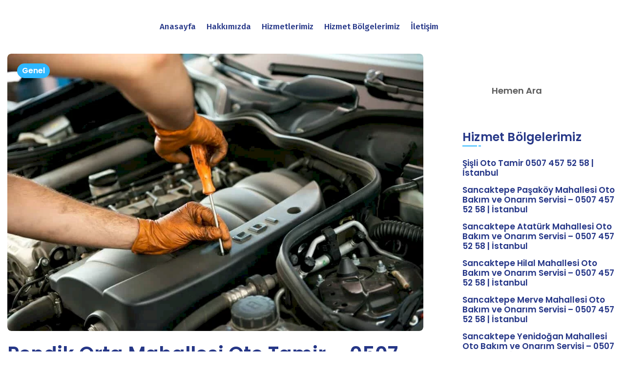

--- FILE ---
content_type: text/html; charset=UTF-8
request_url: https://istanbulototamiri.com/pendik-orta-mahallesi-oto-tamir-istanbul.html
body_size: 40336
content:
<!DOCTYPE html><html lang="tr" prefix="og: https://ogp.me/ns#" ><head><script data-no-optimize="1">var litespeed_docref=sessionStorage.getItem("litespeed_docref");litespeed_docref&&(Object.defineProperty(document,"referrer",{get:function(){return litespeed_docref}}),sessionStorage.removeItem("litespeed_docref"));</script> <meta http-equiv="Content-Type" content="text/html; charset=UTF-8" /><link rel="profile" href="//gmpg.org/xfn/11"><meta http-equiv="X-UA-Compatible" content="IE=edge"><meta name="viewport" content="width=device-width, initial-scale=1, shrink-to-fit=no"/><title>Pendik Orta Mahallesi Oto Tamir - 0507 457 52 58 | İstanbul</title><style id="perfmatters-used-css">@keyframes a{to{transform:rotate(1turn);}}@keyframes preloader_1{100%{transform:rotate(360deg);}}@keyframes preloader_2{100%{transform:rotate(-360deg);}}#ez-toc-container{background:#f9f9f9;border:1px solid #aaa;border-radius:4px;-webkit-box-shadow:0 1px 1px rgba(0,0,0,.05);box-shadow:0 1px 1px rgba(0,0,0,.05);display:table;margin-bottom:1em;padding:10px 20px 10px 10px;position:relative;width:auto;}#ez-toc-container ul ul,.ez-toc div.ez-toc-widget-container ul ul{margin-left:1.5em;}#ez-toc-container li,#ez-toc-container ul{padding:0;}#ez-toc-container li,#ez-toc-container ul,#ez-toc-container ul li,div.ez-toc-widget-container,div.ez-toc-widget-container li{background:0 0;list-style:none;line-height:1.6;margin:0;overflow:hidden;z-index:1;}#ez-toc-container .ez-toc-title{text-align:left;line-height:1.45;margin:0;padding:0;}.ez-toc-title-container{display:table;width:100%;}.ez-toc-title,.ez-toc-title-toggle{display:inline;text-align:left;vertical-align:middle;}.ez-toc-btn,.ez-toc-glyphicon{display:inline-block;font-weight:400;}#ez-toc-container div.ez-toc-title-container+ul.ez-toc-list{margin-top:1em;}#ez-toc-container a{color:#444;box-shadow:none;text-decoration:none;text-shadow:none;display:inline-flex;align-items:stretch;flex-wrap:nowrap;}#ez-toc-container a:visited{color:#9f9f9f;}#ez-toc-container a:hover{text-decoration:underline;}#ez-toc-container a.ez-toc-toggle{display:flex;align-items:center;}.ez-toc-btn{padding:6px 12px;margin-bottom:0;font-size:14px;line-height:1.428571429;text-align:center;white-space:nowrap;vertical-align:middle;cursor:pointer;background-image:none;border:1px solid transparent;border-radius:4px;-webkit-user-select:none;-moz-user-select:none;-ms-user-select:none;-o-user-select:none;user-select:none;}.ez-toc-btn:focus{outline:#333 dotted thin;outline:-webkit-focus-ring-color auto 5px;outline-offset:-2px;}.ez-toc-btn:focus,.ez-toc-btn:hover{color:#333;text-decoration:none;}.ez-toc-btn.active,.ez-toc-btn:active{background-image:none;outline:0;-webkit-box-shadow:inset 0 3px 5px rgba(0,0,0,.125);box-shadow:inset 0 3px 5px rgba(0,0,0,.125);}.ez-toc-btn-default{color:#333;background-color:#fff;-webkit-box-shadow:inset 0 1px 0 rgba(255,255,255,.15),0 1px 1px rgba(0,0,0,.075);box-shadow:inset 0 1px 0 rgba(255,255,255,.15),0 1px 1px rgba(0,0,0,.075);text-shadow:0 1px 0 #fff;background-image:-webkit-gradient(linear,left 0,left 100%,from(#fff),to(#e0e0e0));background-image:-webkit-linear-gradient(top,#fff 0,#e0e0e0 100%);background-image:-moz-linear-gradient(top,#fff 0,#e0e0e0 100%);background-image:linear-gradient(to bottom,#fff 0,#e0e0e0 100%);background-repeat:repeat-x;border-color:#ccc;}.ez-toc-btn-default.active,.ez-toc-btn-default:active,.ez-toc-btn-default:focus,.ez-toc-btn-default:hover{color:#333;background-color:#ebebeb;border-color:#adadad;}.ez-toc-btn-default.active,.ez-toc-btn-default:active{background-image:none;background-color:#e0e0e0;border-color:#dbdbdb;}.ez-toc-btn-sm,.ez-toc-btn-xs{padding:5px 10px;font-size:12px;line-height:1.5;border-radius:3px;}.ez-toc-btn-xs{padding:1px 5px;}.ez-toc-btn-default:active{-webkit-box-shadow:inset 0 3px 5px rgba(0,0,0,.125);box-shadow:inset 0 3px 5px rgba(0,0,0,.125);}.btn.active,.ez-toc-btn:active{background-image:none;}.ez-toc-btn-default:focus,.ez-toc-btn-default:hover{background-color:#e0e0e0;background-position:0 -15px;}.ez-toc-pull-right{float:right !important;margin-left:10px;}#ez-toc-container .ez-toc-js-icon-con,#ez-toc-container label{position:relative;cursor:pointer;display:initial;}#ez-toc-container .ez-toc-js-icon-con,#ez-toc-container .ez-toc-toggle label,.ez-toc-cssicon{float:right;position:relative;font-size:16px;padding:0;border:1px solid #999191;border-radius:5px;cursor:pointer;left:10px;width:35px;}div#ez-toc-container .ez-toc-title{display:initial;}#ez-toc-container a.ez-toc-toggle{color:#444;background:inherit;border:inherit;}#ez-toc-container .eztoc-toggle-hide-by-default,.eztoc-hide,label.cssiconcheckbox{display:none;}.ez-toc-icon-toggle-span{display:flex;align-items:center;width:35px;height:30px;justify-content:center;direction:ltr;}:root{--blue:#007bff;--indigo:#6610f2;--purple:#6f42c1;--pink:#e83e8c;--red:#dc3545;--orange:#fd7e14;--yellow:#ffc107;--green:#28a745;--teal:#20c997;--cyan:#17a2b8;--white:#fff;--gray:#6c757d;--gray-dark:#343a40;--primary:#007bff;--secondary:#6c757d;--success:#28a745;--info:#17a2b8;--warning:#ffc107;--danger:#dc3545;--light:#f8f9fa;--dark:#343a40;--breakpoint-xs:0;--breakpoint-sm:576px;--breakpoint-md:768px;--breakpoint-lg:992px;--breakpoint-xl:1200px;--font-family-sans-serif:-apple-system,BlinkMacSystemFont,"Segoe UI",Roboto,"Helvetica Neue",Arial,"Noto Sans",sans-serif,"Apple Color Emoji","Segoe UI Emoji","Segoe UI Symbol","Noto Color Emoji";--font-family-monospace:SFMono-Regular,Menlo,Monaco,Consolas,"Liberation Mono","Courier New",monospace;}*,*::before,*::after{box-sizing:border-box;}html{font-family:sans-serif;line-height:1.15;-webkit-text-size-adjust:100%;-webkit-tap-highlight-color:transparent;}article,aside,figcaption,figure,footer,header,hgroup,main,nav,section{display:block;}body{margin:0;font-family:-apple-system,BlinkMacSystemFont,"Segoe UI",Roboto,"Helvetica Neue",Arial,"Noto Sans",sans-serif,"Apple Color Emoji","Segoe UI Emoji","Segoe UI Symbol","Noto Color Emoji";font-size:1rem;font-weight:400;line-height:1.5;color:#212529;text-align:left;background-color:#fff;}[tabindex="-1"]:focus{outline:0 !important;}h1,h2,h3,h4,h5,h6{margin-top:0;margin-bottom:.5rem;}p{margin-top:0;margin-bottom:1rem;}ol,ul,dl{margin-top:0;margin-bottom:1rem;}ol ol,ul ul,ol ul,ul ol{margin-bottom:0;}b,strong{font-weight:bolder;}a{color:#007bff;text-decoration:none;background-color:transparent;}a:hover{color:#0056b3;text-decoration:underline;}a:not([href]):not([tabindex]){color:inherit;text-decoration:none;}a:not([href]):not([tabindex]):hover,a:not([href]):not([tabindex]):focus{color:inherit;text-decoration:none;}a:not([href]):not([tabindex]):focus{outline:0;}img{vertical-align:middle;border-style:none;}svg{overflow:hidden;vertical-align:middle;}button{border-radius:0;}button:focus{outline:1px dotted;outline:5px auto -webkit-focus-ring-color;}input,button,select,optgroup,textarea{margin:0;font-family:inherit;font-size:inherit;line-height:inherit;}button,input{overflow:visible;}button,select{text-transform:none;}button,[type="button"],[type="reset"],[type="submit"]{-webkit-appearance:button;}button::-moz-focus-inner,[type="button"]::-moz-focus-inner,[type="reset"]::-moz-focus-inner,[type="submit"]::-moz-focus-inner{padding:0;border-style:none;}[type="number"]::-webkit-inner-spin-button,[type="number"]::-webkit-outer-spin-button{height:auto;}[type="search"]{outline-offset:-2px;-webkit-appearance:none;}[type="search"]::-webkit-search-decoration{-webkit-appearance:none;}::-webkit-file-upload-button{font:inherit;-webkit-appearance:button;}[hidden]{display:none !important;}h1,h2,h3,h4,h5,h6,.h1,.h2,.h3,.h4,.h5,.h6{margin-bottom:.5rem;font-family:inherit;font-weight:500;line-height:1.2;color:inherit;}h1,.h1{font-size:2.5rem;}h2,.h2{font-size:2rem;}h3,.h3{font-size:1.75rem;}h4,.h4{font-size:1.5rem;}@keyframes progress-bar-stripes{from{background-position:1rem 0;}to{background-position:0 0;}}@keyframes spinner-border{to{transform:rotate(360deg);}}@keyframes spinner-grow{0%{transform:scale(0);}50%{opacity:1;}}.d-none{display:none !important;}.d-block{display:block !important;}@media (min-width: 992px){.d-lg-none{display:none !important;}.d-lg-block{display:block !important;}}@media (min-width: 1200px){.d-xl-none{display:none !important;}.d-xl-block{display:block !important;}}@media print{*,*::before,*::after{text-shadow:none !important;box-shadow:none !important;}a:not(.btn){text-decoration:underline;}tr,img{page-break-inside:avoid;}p,h2,h3{orphans:3;widows:3;}h2,h3{page-break-after:avoid;}@page{size:a3;}body{min-width:992px !important;}}@font-face{font-family:"Linearicons-Free";src:url("https://istanbulototamiri.com/wp-content/themes/mistercar/assets/libs/linearicons/fonts/Linearicons-Free.eot?w118d");src:url("https://istanbulototamiri.com/wp-content/themes/mistercar/assets/libs/linearicons/fonts/Linearicons-Free.eot?#iefixw118d") format("embedded-opentype"),url("https://cdn.istanbulototamiri.com/wp-content/themes/mistercar/assets/libs/linearicons/fonts/Linearicons-Free.woff2?w118d") format("woff2"),url("https://cdn.istanbulototamiri.com/wp-content/themes/mistercar/assets/libs/linearicons/fonts/Linearicons-Free.woff?w118d") format("woff"),url("https://cdn.istanbulototamiri.com/wp-content/themes/mistercar/assets/libs/linearicons/fonts/Linearicons-Free.ttf?w118d") format("truetype"),url("https://cdn.istanbulototamiri.com/wp-content/themes/mistercar/assets/libs/linearicons/fonts/Linearicons-Free.svg?w118d#Linearicons-Free") format("svg");font-weight:normal;font-style:normal;}.fa.fa-facebook-square,.fa.fa-twitter-square{font-family:"Font Awesome 5 Brands";font-weight:400;}.fa.fa-facebook,.fa.fa-twitter{font-family:"Font Awesome 5 Brands";font-weight:400;}.fa.fa-google-plus,.fa.fa-google-plus-square,.fa.fa-pinterest,.fa.fa-pinterest-square{font-family:"Font Awesome 5 Brands";font-weight:400;}.fa.fa-xing,.fa.fa-xing-square,.fa.fa-youtube,.fa.fa-youtube-play,.fa.fa-youtube-square{font-family:"Font Awesome 5 Brands";font-weight:400;}.fa.fa-youtube-play:before{content:"";}.fa.fa-adn,.fa.fa-bitbucket,.fa.fa-bitbucket-square,.fa.fa-dropbox,.fa.fa-flickr,.fa.fa-instagram,.fa.fa-stack-overflow{font-family:"Font Awesome 5 Brands";font-weight:400;}.fa,.fab,.fal,.far,.fas{-moz-osx-font-smoothing:grayscale;-webkit-font-smoothing:antialiased;display:inline-block;font-style:normal;font-variant:normal;text-rendering:auto;line-height:1;}@keyframes fa-spin{0%{transform:rotate(0deg);}to{transform:rotate(1turn);}}.fa-calendar-alt:before{content:"";}.fa-facebook-square:before{content:"";}.fa-instagram:before{content:"";}.fa-linkedin-in:before{content:"";}.fa-pinterest:before{content:"";}.fa-times:before{content:"";}.fa-twitter:before{content:"";}@font-face{font-family:"Font Awesome 5 Brands";font-style:normal;font-weight:normal;src:url("https://cdn.istanbulototamiri.com/wp-content/themes/mistercar/assets/libs/fontawesome/css/../webfonts/fa-brands-400.eot");src:url("https://cdn.istanbulototamiri.com/wp-content/themes/mistercar/assets/libs/fontawesome/css/../webfonts/fa-brands-400.eot?#iefix") format("embedded-opentype"),url("https://cdn.istanbulototamiri.com/wp-content/themes/mistercar/assets/libs/fontawesome/css/../webfonts/fa-brands-400.woff2") format("woff2"),url("https://cdn.istanbulototamiri.com/wp-content/themes/mistercar/assets/libs/fontawesome/css/../webfonts/fa-brands-400.woff") format("woff"),url("https://cdn.istanbulototamiri.com/wp-content/themes/mistercar/assets/libs/fontawesome/css/../webfonts/fa-brands-400.ttf") format("truetype"),url("https://cdn.istanbulototamiri.com/wp-content/themes/mistercar/assets/libs/fontawesome/css/../webfonts/fa-brands-400.svg#fontawesome") format("svg");}.fab{font-family:"Font Awesome 5 Brands";}@font-face{font-family:"Font Awesome 5 Free";font-style:normal;font-weight:400;src:url("https://cdn.istanbulototamiri.com/wp-content/themes/mistercar/assets/libs/fontawesome/css/../webfonts/fa-regular-400.eot");src:url("https://cdn.istanbulototamiri.com/wp-content/themes/mistercar/assets/libs/fontawesome/css/../webfonts/fa-regular-400.eot?#iefix") format("embedded-opentype"),url("https://cdn.istanbulototamiri.com/wp-content/themes/mistercar/assets/libs/fontawesome/css/../webfonts/fa-regular-400.woff2") format("woff2"),url("https://cdn.istanbulototamiri.com/wp-content/themes/mistercar/assets/libs/fontawesome/css/../webfonts/fa-regular-400.woff") format("woff"),url("https://cdn.istanbulototamiri.com/wp-content/themes/mistercar/assets/libs/fontawesome/css/../webfonts/fa-regular-400.ttf") format("truetype"),url("https://cdn.istanbulototamiri.com/wp-content/themes/mistercar/assets/libs/fontawesome/css/../webfonts/fa-regular-400.svg#fontawesome") format("svg");}.far{font-weight:400;}@font-face{font-family:"Font Awesome 5 Free";font-style:normal;font-weight:900;src:url("https://cdn.istanbulototamiri.com/wp-content/themes/mistercar/assets/libs/fontawesome/css/../webfonts/fa-solid-900.eot");src:url("https://cdn.istanbulototamiri.com/wp-content/themes/mistercar/assets/libs/fontawesome/css/../webfonts/fa-solid-900.eot?#iefix") format("embedded-opentype"),url("https://cdn.istanbulototamiri.com/wp-content/themes/mistercar/assets/libs/fontawesome/css/../webfonts/fa-solid-900.woff2") format("woff2"),url("https://cdn.istanbulototamiri.com/wp-content/themes/mistercar/assets/libs/fontawesome/css/../webfonts/fa-solid-900.woff") format("woff"),url("https://cdn.istanbulototamiri.com/wp-content/themes/mistercar/assets/libs/fontawesome/css/../webfonts/fa-solid-900.ttf") format("truetype"),url("https://cdn.istanbulototamiri.com/wp-content/themes/mistercar/assets/libs/fontawesome/css/../webfonts/fa-solid-900.svg#fontawesome") format("svg");}.fa,.far,.fas{font-family:"Font Awesome 5 Free";}.fa,.fas{font-weight:900;}@font-face{font-family:"ElegantIcons";src:url("https://istanbulototamiri.com/wp-content/themes/mistercar/assets/libs/elegant_font/fonts/ElegantIcons.eot");src:url("https://istanbulototamiri.com/wp-content/themes/mistercar/assets/libs/elegant_font/fonts/ElegantIcons.eot?#iefix") format("embedded-opentype"),url("https://cdn.istanbulototamiri.com/wp-content/themes/mistercar/assets/libs/elegant_font/fonts/ElegantIcons.woff") format("woff"),url("https://cdn.istanbulototamiri.com/wp-content/themes/mistercar/assets/libs/elegant_font/fonts/ElegantIcons.ttf") format("truetype"),url("https://cdn.istanbulototamiri.com/wp-content/themes/mistercar/assets/libs/elegant_font/fonts/ElegantIcons.svg#ElegantIcons") format("svg");font-weight:normal;font-style:normal;}[data-icon]:before{font-family:"ElegantIcons";content:attr(data-icon);speak:none;font-weight:normal;font-variant:normal;text-transform:none;line-height:1;-webkit-font-smoothing:antialiased;-moz-osx-font-smoothing:grayscale;}.arrow_up,.arrow_down,.arrow_left,.arrow_right,.arrow_left-up,.arrow_right-up,.arrow_right-down,.arrow_left-down,.arrow-up-down,.arrow_up-down_alt,.arrow_left-right_alt,.arrow_left-right,.arrow_expand_alt2,.arrow_expand_alt,.arrow_condense,.arrow_expand,.arrow_move,.arrow_carrot-up,.arrow_carrot-down,.arrow_carrot-left,.arrow_carrot-right,.arrow_carrot-2up,.arrow_carrot-2down,.arrow_carrot-2left,.arrow_carrot-2right,.arrow_carrot-up_alt2,.arrow_carrot-down_alt2,.arrow_carrot-left_alt2,.arrow_carrot-right_alt2,.arrow_carrot-2up_alt2,.arrow_carrot-2down_alt2,.arrow_carrot-2left_alt2,.arrow_carrot-2right_alt2,.arrow_triangle-up,.arrow_triangle-down,.arrow_triangle-left,.arrow_triangle-right,.arrow_triangle-up_alt2,.arrow_triangle-down_alt2,.arrow_triangle-left_alt2,.arrow_triangle-right_alt2,.arrow_back,.icon_minus-06,.icon_plus,.icon_close,.icon_check,.icon_minus_alt2,.icon_plus_alt2,.icon_close_alt2,.icon_check_alt2,.icon_zoom-out_alt,.icon_zoom-in_alt,.icon_search,.icon_box-empty,.icon_box-selected,.icon_minus-box,.icon_plus-box,.icon_box-checked,.icon_circle-empty,.icon_circle-slelected,.icon_stop_alt2,.icon_stop,.icon_pause_alt2,.icon_pause,.icon_menu,.icon_menu-square_alt2,.icon_menu-circle_alt2,.icon_ul,.icon_ol,.icon_adjust-horiz,.icon_adjust-vert,.icon_document_alt,.icon_documents_alt,.icon_pencil,.icon_pencil-edit_alt,.icon_pencil-edit,.icon_folder-alt,.icon_folder-open_alt,.icon_folder-add_alt,.icon_info_alt,.icon_error-oct_alt,.icon_error-circle_alt,.icon_error-triangle_alt,.icon_question_alt2,.icon_question,.icon_comment_alt,.icon_chat_alt,.icon_vol-mute_alt,.icon_volume-low_alt,.icon_volume-high_alt,.icon_quotations,.icon_quotations_alt2,.icon_clock_alt,.icon_lock_alt,.icon_lock-open_alt,.icon_key_alt,.icon_cloud_alt,.icon_cloud-upload_alt,.icon_cloud-download_alt,.icon_image,.icon_images,.icon_lightbulb_alt,.icon_gift_alt,.icon_house_alt,.icon_genius,.icon_mobile,.icon_tablet,.icon_laptop,.icon_desktop,.icon_camera_alt,.icon_mail_alt,.icon_cone_alt,.icon_ribbon_alt,.icon_bag_alt,.icon_creditcard,.icon_cart_alt,.icon_paperclip,.icon_tag_alt,.icon_tags_alt,.icon_trash_alt,.icon_cursor_alt,.icon_mic_alt,.icon_compass_alt,.icon_pin_alt,.icon_pushpin_alt,.icon_map_alt,.icon_drawer_alt,.icon_toolbox_alt,.icon_book_alt,.icon_calendar,.icon_film,.icon_table,.icon_contacts_alt,.icon_headphones,.icon_lifesaver,.icon_piechart,.icon_refresh,.icon_link_alt,.icon_link,.icon_loading,.icon_blocked,.icon_archive_alt,.icon_heart_alt,.icon_star_alt,.icon_star-half_alt,.icon_star,.icon_star-half,.icon_tools,.icon_tool,.icon_cog,.icon_cogs,.arrow_up_alt,.arrow_down_alt,.arrow_left_alt,.arrow_right_alt,.arrow_left-up_alt,.arrow_right-up_alt,.arrow_right-down_alt,.arrow_left-down_alt,.arrow_condense_alt,.arrow_expand_alt3,.arrow_carrot_up_alt,.arrow_carrot-down_alt,.arrow_carrot-left_alt,.arrow_carrot-right_alt,.arrow_carrot-2up_alt,.arrow_carrot-2dwnn_alt,.arrow_carrot-2left_alt,.arrow_carrot-2right_alt,.arrow_triangle-up_alt,.arrow_triangle-down_alt,.arrow_triangle-left_alt,.arrow_triangle-right_alt,.icon_minus_alt,.icon_plus_alt,.icon_close_alt,.icon_check_alt,.icon_zoom-out,.icon_zoom-in,.icon_stop_alt,.icon_menu-square_alt,.icon_menu-circle_alt,.icon_document,.icon_documents,.icon_pencil_alt,.icon_folder,.icon_folder-open,.icon_folder-add,.icon_folder_upload,.icon_folder_download,.icon_info,.icon_error-circle,.icon_error-oct,.icon_error-triangle,.icon_question_alt,.icon_comment,.icon_chat,.icon_vol-mute,.icon_volume-low,.icon_volume-high,.icon_quotations_alt,.icon_clock,.icon_lock,.icon_lock-open,.icon_key,.icon_cloud,.icon_cloud-upload,.icon_cloud-download,.icon_lightbulb,.icon_gift,.icon_house,.icon_camera,.icon_mail,.icon_cone,.icon_ribbon,.icon_bag,.icon_cart,.icon_tag,.icon_tags,.icon_trash,.icon_cursor,.icon_mic,.icon_compass,.icon_pin,.icon_pushpin,.icon_map,.icon_drawer,.icon_toolbox,.icon_book,.icon_contacts,.icon_archive,.icon_heart,.icon_profile,.icon_group,.icon_grid-2x2,.icon_grid-3x3,.icon_music,.icon_pause_alt,.icon_phone,.icon_upload,.icon_download,.social_facebook,.social_twitter,.social_pinterest,.social_googleplus,.social_tumblr,.social_tumbleupon,.social_wordpress,.social_instagram,.social_dribbble,.social_vimeo,.social_linkedin,.social_rss,.social_deviantart,.social_share,.social_myspace,.social_skype,.social_youtube,.social_picassa,.social_googledrive,.social_flickr,.social_blogger,.social_spotify,.social_delicious,.social_facebook_circle,.social_twitter_circle,.social_pinterest_circle,.social_googleplus_circle,.social_tumblr_circle,.social_stumbleupon_circle,.social_wordpress_circle,.social_instagram_circle,.social_dribbble_circle,.social_vimeo_circle,.social_linkedin_circle,.social_rss_circle,.social_deviantart_circle,.social_share_circle,.social_myspace_circle,.social_skype_circle,.social_youtube_circle,.social_picassa_circle,.social_googledrive_alt2,.social_flickr_circle,.social_blogger_circle,.social_spotify_circle,.social_delicious_circle,.social_facebook_square,.social_twitter_square,.social_pinterest_square,.social_googleplus_square,.social_tumblr_square,.social_stumbleupon_square,.social_wordpress_square,.social_instagram_square,.social_dribbble_square,.social_vimeo_square,.social_linkedin_square,.social_rss_square,.social_deviantart_square,.social_share_square,.social_myspace_square,.social_skype_square,.social_youtube_square,.social_picassa_square,.social_googledrive_square,.social_flickr_square,.social_blogger_square,.social_spotify_square,.social_delicious_square,.icon_printer,.icon_calulator,.icon_building,.icon_floppy,.icon_drive,.icon_search-2,.icon_id,.icon_id-2,.icon_puzzle,.icon_like,.icon_dislike,.icon_mug,.icon_currency,.icon_wallet,.icon_pens,.icon_easel,.icon_flowchart,.icon_datareport,.icon_briefcase,.icon_shield,.icon_percent,.icon_globe,.icon_globe-2,.icon_target,.icon_hourglass,.icon_balance,.icon_rook,.icon_printer-alt,.icon_calculator_alt,.icon_building_alt,.icon_floppy_alt,.icon_drive_alt,.icon_search_alt,.icon_id_alt,.icon_id-2_alt,.icon_puzzle_alt,.icon_like_alt,.icon_dislike_alt,.icon_mug_alt,.icon_currency_alt,.icon_wallet_alt,.icon_pens_alt,.icon_easel_alt,.icon_flowchart_alt,.icon_datareport_alt,.icon_briefcase_alt,.icon_shield_alt,.icon_percent_alt,.icon_globe_alt,.icon_clipboard{font-family:"ElegantIcons";speak:none;font-style:normal;font-weight:normal;font-variant:normal;text-transform:none;line-height:1;-webkit-font-smoothing:antialiased;}.icon_menu:before{content:"a";}.icon_comment:before{content:"";}.icon_profile:before{content:"";}body{-webkit-font-smoothing:antialiased;-moz-osx-font-smoothing:grayscale;overflow-x:hidden;}body,button,input,select,textarea{color:#343434;line-height:23px;}a:hover{text-decoration:none;outline:none;}a:hover,a:focus{text-decoration:none;outline:none;}img{max-width:100%;height:auto;}iframe{width:100%;border:none;}#main-content{width:100%;}ol,ul{padding:0 0 0 15px;}ul{list-style-type:square;}ul li{display:list-item;text-align:-webkit-match-parent;}h1,h2,h3,h4,h5,h6{clear:both;font-weight:600;color:#343434;}h1{font-size:33px;font-size:2.0625rem;line-height:1.2727272727;margin-top:.696969697em;margin-bottom:15px;}h2{font-size:28px;font-size:1.75rem;line-height:1.25;margin-top:1em;margin-bottom:15px;}h3{font-size:23px;font-size:1.4375rem;line-height:1.2173913043;margin-top:1.4347826087em;margin-bottom:15px;}h4{font-size:19px;font-size:1.1875rem;line-height:1.1052631579;margin-top:1.9473684211em;margin-bottom:15px;}.wrap_site{display:flex;max-width:1270px;margin:0 auto;padding:0px 10px;flex-wrap:wrap;}.container,body .elementor-section.elementor-section-boxed > .elementor-container{max-width:1270px !important;}.sidebar .widget{display:block;margin-bottom:65px;float:left;width:100%;}.sidebar .widget a{color:#5c5c5c;}.sidebar .widget a:hover{color:#343434;}.sidebar .widget h4.widget-title{font-size:16px;text-transform:uppercase;color:#343434;border-bottom:1px solid #343434;padding-bottom:15px;margin-bottom:30px;margin-top:0;position:relative;}.sidebar .widget img{width:auto;}.sidebar .widget ul{list-style-type:none;margin-left:0;padding-left:0px;}.sidebar .widget ul li{margin-bottom:15px;line-height:1em;}article.post-wrap{margin-bottom:70px;}article.post-wrap h2.post-title{margin-top:0;margin-bottom:0;line-height:1em;}article.post-wrap h2.post-title a,article.post-wrap h2.entry-title a{color:#343434;font-size:16px;text-transform:uppercase;-webkit-hyphens:auto;-moz-hyphens:auto;-ms-hyphens:auto;hyphens:auto;}article.post-wrap .post-media{margin-bottom:20px;}article.post-wrap .post-meta .post-meta-content{margin:15px 0px;display:block;color:#222;font-size:13px;}article.post-wrap .post-meta .post-meta-content a{color:#222;font-size:13px;}article.post-wrap .post-meta .post-meta-content a:hover{color:inherit;}article.post-wrap .post-meta .post-meta-content .right{font-weight:500;}article.post-wrap .post-tag{margin:60px 0px 30px 0px;}article.post-wrap .post-tag .ovatags,article.post-wrap .post-tag .ovacats,article.post-wrap .post-tag .share_social .ova_label{font-weight:500;font-size:14px;text-transform:uppercase;color:#000;clear:both;display:block;}article.post-wrap .post-tag a{background-color:#555;color:#fff;padding:5px 10px;border-radius:5px;margin-bottom:10px;display:inline-block;}article.post-wrap .post-tag a:hover{background-color:#000;}article.post-wrap .post-tag .post-tags{display:block;margin-bottom:15px;}article.post-wrap .post-tag .post-tags a{display:inline-block;}article.post-wrap .post-tag .share_social ul{list-style:none;padding-left:0;margin:0;}article.post-wrap .post-tag .share_social ul li{display:inline-block;}.single article.post-wrap h1.post-title{-webkit-hyphens:auto;-moz-hyphens:auto;-ms-hyphens:auto;hyphens:auto;margin-bottom:0px;margin-top:0;}body .ovamenu_shrink_mobile,body .ovamenu_shrink{-webkit-transition:.5s;-moz-transition:.5s;-o-transition:.5s;}@media (max-width: 767px){.wrap_site{padding:0 20px;}}.share_social{text-align:center;display:flex;align-items:center;}.share_social .ova_label{display:block;text-transform:capitalize !important;font-size:17px !important;line-height:22px;letter-spacing:0px;color:#263788 !important;font-weight:500;margin-right:10px !important;}.share_social .share-social-icons{display:flex;justify-content:center;list-style:none;padding-left:0;margin-left:0;}.share_social .share-social-icons li{margin:0;display:inline-block;}.share_social .share-social-icons li:not(:last-child){margin-right:8px;}.share_social .share-social-icons li a{color:#fff;padding:0;border-radius:50%;margin-bottom:0px;display:inline-flex;width:40px;height:40px;justify-content:center;align-items:center;}.share_social .share-social-icons li a:hover{background:#263788 !important;}.share_social .share-social-icons li a.ico-facebook{background:#3b5998;}.share_social .share-social-icons li a.ico-twitter{background:#18a6f0;}.share_social .share-social-icons li a.ico-pinterest{background:#dd4b39;}.share_social .share-social-icons li a.ico-linkedin{background:#4c5fd7;}.single-post-mistercar article.post-wrap .post-media{margin:0 0 23px 0;}.single-post-mistercar article.post-wrap .post-media img{border-radius:8px;}.single-post-mistercar article.post-wrap .post-meta{padding:0 0 14px 0;border-bottom:1px solid #e8e8e8;}.single-post-mistercar article.post-wrap .post-meta .post-meta-content{margin:0;}.single-post-mistercar article.post-wrap .post-meta .post-meta-content .wp-author{margin-left:10px;}.single-post-mistercar article.post-wrap .post-title{margin:0px 0 25px 0;}.single-post-mistercar article.post-wrap .post-title h1{font-size:40px;line-height:1.2;font-weight:500;color:#263787;}.single-post-mistercar article.post-wrap .post-tag{margin:60px 0px 0px 0px;clear:both;display:flex;justify-content:space-between;padding-bottom:60px;border-bottom:1px solid #eee;flex-wrap:wrap;}.single-post-mistercar article.post-wrap .post-tag .post-tags{display:flex;flex-wrap:wrap;align-items:center;margin-bottom:0;}.single-post-mistercar article.post-wrap .post-tag .post-tags .ovatags{display:inline-block;text-transform:capitalize;font-size:17px;line-height:22px;letter-spacing:0px;color:#263788;font-weight:500;margin-right:10px;margin-bottom:10px;}.single-post-mistercar article.post-wrap .post-tag .post-tags a{font-size:15px;line-height:22px;color:#62718d;padding:4px 10px 4px 10px;background:transparent;border:none;border:1px solid #e0e0e0;border-radius:3px;}.single-post-mistercar article.post-wrap .post-tag .post-tags a:not(:last-child){margin-right:10px;}.single-post-mistercar article.post-wrap .post-tag .post-tags a:hover{color:#fff;}article.post-wrap .post-media{margin:0 0 23px 0;position:relative;overflow:hidden;border-radius:8px;}article.post-wrap .post-media img{border-radius:10px 10px 10px 10px;}article.post-wrap .post-media iframe{display:block;}article.post-wrap .post-media .ova-cat{position:absolute;top:20px;left:20px;}article.post-wrap .post-media .ova-cat a{display:inline-block;font-size:16px;line-height:30px;height:30px;padding:0 10px;color:#fff;border-radius:50px;font-weight:500;transition:.4s;margin-bottom:10px;}article.post-wrap .post-media .ova-cat a:not(:last-child){margin-right:5px;}article.post-wrap .post-media .ova-cat a:hover{background:#fff;box-shadow:0px 10px 40px 0px rgba(6,22,58,.1);}article.post-wrap .post-meta .post-meta-content{margin:22px 0 5px 0;}article.post-wrap .post-meta .post-meta-content .ova-meta-general{font-size:16px;line-height:30px;color:#62718d;font-weight:400;}article.post-wrap .post-meta .post-meta-content .post-date .left i{font-size:16px;margin-right:5px;color:#62718d;}article.post-wrap .post-meta .post-meta-content .wp-author .ova-meta-general .icon_profile{margin-right:2px;}article.post-wrap .post-meta .post-meta-content .wp-author a{font-size:16px;line-height:30px;color:#62718d;font-weight:400;}article.post-wrap .post-meta .post-meta-content .comment{margin-left:11px;}article.post-wrap .post-meta .post-meta-content .comment .right .icon_comment{margin-right:5px;}article.post-wrap .post-meta .post-meta-content .comment a{font-size:16px;line-height:26px;color:#62718d;}article.post-wrap .post-meta .post-meta-content .comment a i{font-size:14px;}article.post-wrap .post-meta .post-meta-content .comment a svg{width:16px;height:16px;}article.post-wrap .post-title h2{margin:0 0 0 0;}article.post-wrap .post-title h2 a{font-size:24px;line-height:30px;font-weight:500;color:#263787;text-transform:unset;}.sidebar{position:sticky;position:-webkit-sticky;top:150px;left:0;height:100%;margin-bottom:65px;}.sidebar .widget{margin-bottom:45px;}.sidebar .widget ul li{color:#62718d;}.sidebar .widget ul li a{font-size:17px;line-height:1.2;font-weight:400;color:#263788;}.sidebar .widget h4.widget-title{font-size:24px;line-height:1.2;letter-spacing:.2px;color:#263787;text-transform:capitalize;font-weight:500;margin-bottom:29px;border:none;padding-bottom:0px;position:relative;}.sidebar .widget h4.widget-title:before{content:"";position:absolute;bottom:-5px;left:0;width:38px;height:2px;z-index:1;}.sidebar .widget h4.widget-title:after{content:"";position:absolute;bottom:-5px;left:30px;width:3px;height:2px;background:#fff;z-index:2;}.sidebar .widget.widget_custom_html{}article.post-wrap .post-title h2.post-title a{word-break:break-word;}article.post-wrap .post-title .post-title{word-break:break-word;}article.post-wrap .post-meta .post-meta-content a{word-break:break-word;}article.post-wrap .post-body .post-excerpt p:last-child:after{content:"";display:block;clear:both;}p{line-height:1.5em;margin:2rem 0;}.post-excerpt p{margin:1rem 0;}.owl-carousel .animated{animation-duration:1s;animation-fill-mode:both;}@keyframes fadeOut{0%{opacity:1;}100%{opacity:0;}}@font-face{font-family:"flaticon";src:url("https://istanbulototamiri.com/wp-content/plugins/ova-framework/assets/libs/flaticon/font/./Flaticon.eot");src:url("https://istanbulototamiri.com/wp-content/plugins/ova-framework/assets/libs/flaticon/font/./Flaticon.eot?#iefix") format("embedded-opentype"),url("https://cdn.istanbulototamiri.com/wp-content/plugins/ova-framework/assets/libs/flaticon/font/./Flaticon.woff2") format("woff2"),url("https://cdn.istanbulototamiri.com/wp-content/plugins/ova-framework/assets/libs/flaticon/font/./Flaticon.woff") format("woff"),url("https://cdn.istanbulototamiri.com/wp-content/plugins/ova-framework/assets/libs/flaticon/font/./Flaticon.ttf") format("truetype"),url("https://cdn.istanbulototamiri.com/wp-content/plugins/ova-framework/assets/libs/flaticon/font/./Flaticon.svg#Flaticon") format("svg");font-weight:normal;font-style:normal;}@media screen and (-webkit-min-device-pixel-ratio:0){@font-face{font-family:"flaticon";src:url("https://cdn.istanbulototamiri.com/wp-content/plugins/ova-framework/assets/libs/flaticon/font/./Flaticon.svg#Flaticon") format("svg");}}[class^="flaticon-"]:before,[class*=" flaticon-"]:before{font-family:flaticon !important;font-style:normal;font-weight:normal !important;font-variant:normal;text-transform:none;line-height:1;-webkit-font-smoothing:antialiased;-moz-osx-font-smoothing:grayscale;}.flaticon-whatsapp:before{content:"";}.flaticon-call:before{content:"";}.elementor *,.elementor :after,.elementor :before{box-sizing:border-box;}.elementor a{box-shadow:none;text-decoration:none;}.elementor img{height:auto;max-width:100%;border:none;border-radius:0;box-shadow:none;}.elementor embed,.elementor iframe,.elementor object,.elementor video{max-width:100%;width:100%;margin:0;line-height:1;border:none;}.elementor-widget-wrap .elementor-element.elementor-widget__width-auto,.elementor-widget-wrap .elementor-element.elementor-widget__width-initial{max-width:100%;}.elementor-element{--flex-direction:initial;--flex-wrap:initial;--justify-content:initial;--align-items:initial;--align-content:initial;--gap:initial;--flex-basis:initial;--flex-grow:initial;--flex-shrink:initial;--order:initial;--align-self:initial;flex-basis:var(--flex-basis);flex-grow:var(--flex-grow);flex-shrink:var(--flex-shrink);order:var(--order);align-self:var(--align-self);}.elementor-element:where(.e-con-full,.elementor-widget){flex-direction:var(--flex-direction);flex-wrap:var(--flex-wrap);justify-content:var(--justify-content);align-items:var(--align-items);align-content:var(--align-content);gap:var(--gap);}:root{--page-title-display:block;}@keyframes eicon-spin{0%{transform:rotate(0deg);}to{transform:rotate(359deg);}}.elementor-section{position:relative;}.elementor-section .elementor-container{display:flex;margin-right:auto;margin-left:auto;position:relative;}@media (max-width:1024px){.elementor-section .elementor-container{flex-wrap:wrap;}}.elementor-section.elementor-section-boxed>.elementor-container{max-width:1140px;}.elementor-widget-wrap{position:relative;width:100%;flex-wrap:wrap;align-content:flex-start;}.elementor:not(.elementor-bc-flex-widget) .elementor-widget-wrap{display:flex;}.elementor-widget-wrap>.elementor-element{width:100%;}.elementor-widget{position:relative;}.elementor-widget:not(:last-child){margin-bottom:20px;}.elementor-widget:not(:last-child).elementor-absolute,.elementor-widget:not(:last-child).elementor-widget__width-auto,.elementor-widget:not(:last-child).elementor-widget__width-initial{margin-bottom:0;}.elementor-column{position:relative;min-height:1px;display:flex;}.elementor-column-gap-default>.elementor-column>.elementor-element-populated{padding:10px;}@media (min-width:768px){.elementor-column.elementor-col-10,.elementor-column[data-col="10"]{width:10%;}.elementor-column.elementor-col-11,.elementor-column[data-col="11"]{width:11.111%;}.elementor-column.elementor-col-12,.elementor-column[data-col="12"]{width:12.5%;}.elementor-column.elementor-col-14,.elementor-column[data-col="14"]{width:14.285%;}.elementor-column.elementor-col-16,.elementor-column[data-col="16"]{width:16.666%;}.elementor-column.elementor-col-20,.elementor-column[data-col="20"]{width:20%;}.elementor-column.elementor-col-25,.elementor-column[data-col="25"]{width:25%;}.elementor-column.elementor-col-30,.elementor-column[data-col="30"]{width:30%;}.elementor-column.elementor-col-33,.elementor-column[data-col="33"]{width:33.333%;}.elementor-column.elementor-col-40,.elementor-column[data-col="40"]{width:40%;}.elementor-column.elementor-col-50,.elementor-column[data-col="50"]{width:50%;}.elementor-column.elementor-col-60,.elementor-column[data-col="60"]{width:60%;}.elementor-column.elementor-col-66,.elementor-column[data-col="66"]{width:66.666%;}.elementor-column.elementor-col-70,.elementor-column[data-col="70"]{width:70%;}.elementor-column.elementor-col-75,.elementor-column[data-col="75"]{width:75%;}.elementor-column.elementor-col-80,.elementor-column[data-col="80"]{width:80%;}.elementor-column.elementor-col-83,.elementor-column[data-col="83"]{width:83.333%;}.elementor-column.elementor-col-90,.elementor-column[data-col="90"]{width:90%;}.elementor-column.elementor-col-100,.elementor-column[data-col="100"]{width:100%;}}@media (max-width:767px){.elementor-column{width:100%;}}@media (min-width:1025px){#elementor-device-mode:after{content:"desktop";}}@media (min-width:-1){#elementor-device-mode:after{content:"widescreen";}}@media (max-width:-1){#elementor-device-mode:after{content:"laptop";content:"tablet_extra";}}@media (max-width:1024px){#elementor-device-mode:after{content:"tablet";}}@media (max-width:-1){#elementor-device-mode:after{content:"mobile_extra";}}@media (max-width:767px){#elementor-device-mode:after{content:"mobile";}}@media (prefers-reduced-motion:no-preference){html{scroll-behavior:smooth;}}.e-con:before,.e-con>.elementor-background-slideshow:before,.e-con>.elementor-motion-effects-container>.elementor-motion-effects-layer:before,:is(.e-con,.e-con>.e-con-inner)>.elementor-background-video-container:before{content:var(--background-overlay);display:block;position:absolute;mix-blend-mode:var(--overlay-mix-blend-mode);opacity:var(--overlay-opacity);transition:var(--overlay-transition,.3s);border-radius:var(--border-radius);border-style:var(--border-style);border-color:var(--border-color);border-block-start-width:var(--border-block-start-width);border-inline-end-width:var(--border-inline-end-width);border-block-end-width:var(--border-block-end-width);border-inline-start-width:var(--border-inline-start-width);top:calc(0px - var(--border-top-width));left:calc(0px - var(--border-left-width));width:max(100% + var(--border-left-width) + var(--border-right-width),100%);height:max(100% + var(--border-top-width) + var(--border-bottom-width),100%);}.elementor-element .elementor-widget-container{transition:background .3s,border .3s,border-radius .3s,box-shadow .3s,transform var(--e-transform-transition-duration,.4s);}.elementor-heading-title{padding:0;margin:0;line-height:1;}.animated{animation-duration:1.25s;}.animated.animated-slow{animation-duration:2s;}.animated.animated-fast{animation-duration:.75s;}.animated.infinite{animation-iteration-count:infinite;}.animated.reverse{animation-direction:reverse;animation-fill-mode:forwards;}@media (prefers-reduced-motion:reduce){.animated{animation:none;}}@media (min-width:768px) and (max-width:1024px){.elementor .elementor-hidden-tablet{display:none;}}@media (min-width:1025px) and (max-width:99999px){.elementor .elementor-hidden-desktop{display:none;}}.elementor-widget-ova_logo .elementor-widget-container{display:flex;}.logo-fixed{display:none;}.ova_openNav{display:none;}.ova_nav{width:100%;}.ova_nav .ova_closeNav{display:none;}.ova_nav ul.menu{display:flex;list-style:none;margin:0px 30px;padding:0;border:none;}.ova_nav ul.menu > li{position:relative;-webkit-transition:all 300ms ease;transition:all 300ms ease;}@media only screen and (max-width: 1024px){.ova_nav ul.menu > li a{border-bottom:1px solid rgba(155,155,155,.12);}}.ova_nav ul.menu > li:hover a{-webkit-transition:all 300ms ease;transition:all 300ms ease;}.ova_nav ul.menu > li:hover a:before{opacity:1;transform:scaleX(1);}@media only screen and (min-width: 1025px){.ova_nav ul.menu > li:first-child{border:none;margin-left:0 !important;}}.ova_nav ul.menu > li > a{color:#88858e;font-weight:400;font-size:14px;text-transform:uppercase;display:inline-block;}.ova_closeCanvas{height:100%;width:100%;position:fixed;z-index:-1;top:0;left:0;background-color:rgba(0,0,0,.6);overflow-y:auto;overflow-x:hidden;text-align:center;opacity:0;transition:all .3s linear;-webkit-transition:all .3s linear;-moz-transition:all .3s linear;-o-transition:all .3s linear;-ms-transition:all .3s linear;visibility:hidden;}@media (min-width: 1025px){.ova_nav ul.menu{}.ova_nav ul.menu > li{-webkit-transition:all .3s ease;-moz-transition:all .3s ease;-ms-transition:all .3s ease;-o-transition:all .3s ease;transition:all .3s ease;}}@media (max-width: 1024px){.ova-wrapp{transition:margin-left .5s;}.ova_openNav{display:block;border:none;outline:none;cursor:pointer;padding:0;}.ova_openNav:focus{outline:none;}.ova_openNav i{font-size:40px;}.NavBtn_left{float:left;}.ova_nav.canvas_left .ova_closeNav{display:block;padding-left:20px;padding-right:20px;padding-bottom:10px;color:#fff;text-align:right;}.ova_nav{height:100%;width:270px;position:fixed;z-index:9999;top:0;overflow-x:hidden;padding-top:30px;-webkit-transition:all .3s linear;-moz-transition:all .3s linear;-o-transition:all .3s linear;-ms-transition:all .3s linear;-webkit-transform:translateX(0);-ms-transform:translateX(0);transform:translateX(0);}.ova_nav ul.menu li{width:100%;display:block;align-items:center;}.ova_nav ul.menu li a{width:100%;}.ova_nav ul.menu li a i{display:none !important;}.ova_nav.canvas_left{left:0;-webkit-transform:translateX(-270px);-ms-transform:translateX(-270px);transform:translateX(-270px);}.ova_nav.canvas_left ul.menu{align-items:flex-start;text-align:left;}.ova_nav.canvas_bg_gray{background-color:#343434;}.ova_nav.canvas_bg_gray ul.menu li a,.ova_nav.canvas_bg_gray ul.menu li .dropdown-toggle{color:#fff !important;}.ova_nav ul.menu{flex-direction:column !important;}}@media (max-width: 767px){.NavBtn_right,.NavBtn_left{float:none;margin:0;padding:0;}.NavBtn_left_m{float:left;}}@media (max-width: 1500px){.hide_menu_1500{display:none;}}@media (max-width: 1600px){.hide_menu_1600{display:none;}}@media (min-width: 1025px) and (max-width: 1500px){.width_menu_1501{width:20% !important;}}@media (min-width: 1025px) and (max-width: 1500px){.width_menu_1502{width:60% !important;}}@media (min-width: 1025px) and (max-width: 1500px){.width_menu_1503{width:20% !important;}}.footer_mis:after{position:absolute;content:"";width:100%;left:0;background:#2d3e8e;height:1px;top:0;}@keyframes zoomBig{from{width:0%;height:0%;opacity:1;}to{width:100%;height:100%;opacity:0;}}.ova-contact-info{display:flex;align-items:center;}.ova-contact-info.type2 .icon{margin-right:15px;}.ova-contact-info.type2 .icon svg{width:28px;height:28px;}.ova-contact-info.type2 .icon i{font-size:28px;}.ova-contact-info.type2 .address .text_link{font-size:20px;line-height:24px;color:#202b5d;display:block;}.ova-contact-info.type2 .address .text_link a{font-size:20px;line-height:24px;color:#202b5d;}.ova-contact-info .icon{display:flex;align-items:center;margin-right:8px;}.ova-contact-info .icon svg{width:20px;height:20px;color:#62718d;}.ova-contact-info .icon i{font-size:20px;color:#62718d;}.ova-contact-info .address a,.ova-contact-info .address span{font-size:15px;line-height:24px;color:#62718d;}.ova_social .content{display:flex;flex-wrap:wrap;justify-content:center;}.ova_social .content a{display:inline-flex;justify-content:center;align-items:center;width:36px;height:36px;background:#62718d;border-radius:50%;}.ova_social .content a:not(:last-child){margin-right:0;}.ova_social .content a.ova-framework-social-icon:not(:last-child){margin-right:8px;}.ova_social .content a span{position:absolute;top:-10000em;width:1px;height:1px;margin:-1px;padding:0;overflow:hidden;clip:rect(0,0,0,0);border:0;}.ova_social .content a i{position:relative;display:block;font-size:15px;color:#fff;}.ova_menu_page .menu{list-style-type:none;padding:0;}.ova_menu_page .menu li{position:relative;margin-right:25px;border-radius:30px;}.ova_menu_page .menu li a{display:block;padding:5px 0 5px 0;color:#7b859d;font-size:16px;line-height:26px;font-weight:400;}.ova_menu_page.type2 > ul{display:flex;flex-wrap:wrap;margin:0px;}.ova_menu_page.type2 li{margin:5px 0px;border-radius:4px;}.ova_menu_page.type2 li:hover a:after,.ova_menu_page.type2 li.current-menu-item a:after{display:inline-block;}.ova_menu_page.type2 li a{display:inline-flex;justify-content:center;padding-left:14px;padding-right:14px;font-size:17px;line-height:26px;color:#b0b8ca;}@media (max-width: 767px){.ova_menu_page .menu li{padding-left:10px;}.ova_menu_page .menu li a{padding:10px 0;}}.ova_button{display:inline-block;font-size:18px;line-height:24px;font-weight:600;border-radius:50px;transition:.4s;color:#fff;padding:19px 50px 17px 50px;cursor:pointer;}.ova_button:hover{background:#263788;border-color:#263788;color:#fff;}.ova_button.large{padding:24px 60px 24px 60px !important;}.ova_button.type2{background:#fff;border:2px solid;}.ova_button.type2:hover{color:#fff;}.ova_button.type4{background:#fff;border-color:#fff;}.ova_button.type4:hover{color:#fff;}.ova_icon_header{display:flex;align-items:center;}.ova_icon_header .number{display:flex;align-items:center;padding-right:35px;}.ova_icon_header .number i:before{color:#eec139;font-size:25px;}.ova_icon_header .number .hd-title{font-size:22px;font-weight:500;color:#263788;padding-left:10px;}.ova_icon_header .number .hd-title a{color:#263788;}.ova_icon_header .number .hd-title a:hover{color:#2db7ff;}@keyframes zoomBig{from{width:0%;height:0%;opacity:1;}to{width:100%;height:100%;opacity:0;}}.elementor-widget-heading .elementor-heading-title[class*=elementor-size-]>a{color:inherit;font-size:inherit;line-height:inherit;}@font-face{font-family:eicons;src:url("https://cdn.istanbulototamiri.com/wp-content/plugins/elementor/assets/lib/eicons/css/../fonts/eicons.eot?5.31.0");src:url("https://cdn.istanbulototamiri.com/wp-content/plugins/elementor/assets/lib/eicons/css/../fonts/eicons.eot?5.31.0#iefix") format("embedded-opentype"),url("https://cdn.istanbulototamiri.com/wp-content/plugins/elementor/assets/lib/eicons/css/../fonts/eicons.woff2?5.31.0") format("woff2"),url("https://cdn.istanbulototamiri.com/wp-content/plugins/elementor/assets/lib/eicons/css/../fonts/eicons.woff?5.31.0") format("woff"),url("https://cdn.istanbulototamiri.com/wp-content/plugins/elementor/assets/lib/eicons/css/../fonts/eicons.ttf?5.31.0") format("truetype"),url("https://cdn.istanbulototamiri.com/wp-content/plugins/elementor/assets/lib/eicons/css/../fonts/eicons.svg?5.31.0#eicon") format("svg");font-weight:400;font-style:normal;}[class*=" eicon-"],[class^=eicon]{display:inline-block;font-family:eicons;font-size:inherit;font-weight:400;font-style:normal;font-variant:normal;line-height:1;text-rendering:auto;-webkit-font-smoothing:antialiased;-moz-osx-font-smoothing:grayscale;}@keyframes a{0%{transform:rotate(0deg);}to{transform:rotate(359deg);}}@font-face{font-family:swiper-icons;src:url("data:application/font-woff;charset=utf-8;base64, [base64]//wADZ2x5ZgAAAywAAADMAAAD2MHtryVoZWFkAAABbAAAADAAAAA2E2+eoWhoZWEAAAGcAAAAHwAAACQC9gDzaG10eAAAAigAAAAZAAAArgJkABFsb2NhAAAC0AAAAFoAAABaFQAUGG1heHAAAAG8AAAAHwAAACAAcABAbmFtZQAAA/gAAAE5AAACXvFdBwlwb3N0AAAFNAAAAGIAAACE5s74hXjaY2BkYGAAYpf5Hu/j+W2+MnAzMYDAzaX6QjD6/4//Bxj5GA8AuRwMYGkAPywL13jaY2BkYGA88P8Agx4j+/8fQDYfA1AEBWgDAIB2BOoAeNpjYGRgYNBh4GdgYgABEMnIABJzYNADCQAACWgAsQB42mNgYfzCOIGBlYGB0YcxjYGBwR1Kf2WQZGhhYGBiYGVmgAFGBiQQkOaawtDAoMBQxXjg/wEGPcYDDA4wNUA2CCgwsAAAO4EL6gAAeNpj2M0gyAACqxgGNWBkZ2D4/wMA+xkDdgAAAHjaY2BgYGaAYBkGRgYQiAHyGMF8FgYHIM3DwMHABGQrMOgyWDLEM1T9/w8UBfEMgLzE////P/5//f/V/xv+r4eaAAeMbAxwIUYmIMHEgKYAYjUcsDAwsLKxc3BycfPw8jEQA/[base64]/uznmfPFBNODM2K7MTQ45YEAZqGP81AmGGcF3iPqOop0r1SPTaTbVkfUe4HXj97wYE+yNwWYxwWu4v1ugWHgo3S1XdZEVqWM7ET0cfnLGxWfkgR42o2PvWrDMBSFj/IHLaF0zKjRgdiVMwScNRAoWUoH78Y2icB/yIY09An6AH2Bdu/UB+yxopYshQiEvnvu0dURgDt8QeC8PDw7Fpji3fEA4z/PEJ6YOB5hKh4dj3EvXhxPqH/SKUY3rJ7srZ4FZnh1PMAtPhwP6fl2PMJMPDgeQ4rY8YT6Gzao0eAEA409DuggmTnFnOcSCiEiLMgxCiTI6Cq5DZUd3Qmp10vO0LaLTd2cjN4fOumlc7lUYbSQcZFkutRG7g6JKZKy0RmdLY680CDnEJ+UMkpFFe1RN7nxdVpXrC4aTtnaurOnYercZg2YVmLN/d/gczfEimrE/fs/bOuq29Zmn8tloORaXgZgGa78yO9/cnXm2BpaGvq25Dv9S4E9+5SIc9PqupJKhYFSSl47+Qcr1mYNAAAAeNptw0cKwkAAAMDZJA8Q7OUJvkLsPfZ6zFVERPy8qHh2YER+3i/BP83vIBLLySsoKimrqKqpa2hp6+jq6RsYGhmbmJqZSy0sraxtbO3sHRydnEMU4uR6yx7JJXveP7WrDycAAAAAAAH//wACeNpjYGRgYOABYhkgZgJCZgZNBkYGLQZtIJsFLMYAAAw3ALgAeNolizEKgDAQBCchRbC2sFER0YD6qVQiBCv/H9ezGI6Z5XBAw8CBK/m5iQQVauVbXLnOrMZv2oLdKFa8Pjuru2hJzGabmOSLzNMzvutpB3N42mNgZGBg4GKQYzBhYMxJLMlj4GBgAYow/P/PAJJhLM6sSoWKfWCAAwDAjgbRAAB42mNgYGBkAIIbCZo5IPrmUn0hGA0AO8EFTQAA");font-weight:400;font-style:normal;}:root{--swiper-theme-color:#007aff;}:root{--swiper-navigation-size:44px;}@keyframes swiper-preloader-spin{0%{transform:rotate(0deg);}100%{transform:rotate(360deg);}}.elementor-element,.elementor-lightbox{--swiper-theme-color:#000;--swiper-navigation-size:44px;--swiper-pagination-bullet-size:6px;--swiper-pagination-bullet-horizontal-gap:6px;}</style><meta name="description" content="Pendik Orta Mahallesi Oto Tamir Pendik Orta Mahallesi Oto Bakım Servisi işinde eğitimli, konularında uzman personeli ve son teknolojiye sahip cihaz ve ekipmanlarıyla hizmet vermekteyiz. Aracın mark.."/><meta name="robots" content="follow, index, max-snippet:-1, max-video-preview:-1, max-image-preview:large"/><link rel="canonical" href="https://istanbulototamiri.com/pendik-orta-mahallesi-oto-tamir-istanbul.html" /><meta property="og:locale" content="tr_TR" /><meta property="og:type" content="article" /><meta property="og:title" content="Pendik Orta Mahallesi Oto Tamir - 0507 457 52 58 | İstanbul" /><meta property="og:description" content="Pendik Orta Mahallesi Oto TamirPendik Orta Mahallesi Oto Bakım Servisi işinde eğitimli, konularında uzman personeli ve son teknolojiye sahip cihaz ve ekipmanlarıyla hizmet vermekteyiz. Aracın mark.." /><meta property="og:url" content="https://istanbulototamiri.com/pendik-orta-mahallesi-oto-tamir-istanbul.html" /><meta property="og:site_name" content="İstanbul Oto Tamir, Oto Servis, Oto Elektrik, Oto Çekici, Araç Bakım Servisi" /><meta property="article:tag" content="oto bakım" /><meta property="article:tag" content="oto boya" /><meta property="article:tag" content="oto kaporta" /><meta property="article:tag" content="oto şanzuman" /><meta property="article:tag" content="oto servis" /><meta property="article:tag" content="oto tamirci" /><meta property="article:section" content="Genel" /><meta property="og:image" content="https://cdn.istanbulototamiri.com/wp-content/uploads/2022/02/pendik-orta-mahallesi-oto-tamir-0530-240-80-36-i̇stanbul.webp" /><meta property="og:image:secure_url" content="https://cdn.istanbulototamiri.com/wp-content/uploads/2022/02/pendik-orta-mahallesi-oto-tamir-0530-240-80-36-i̇stanbul.webp" /><meta property="og:image:width" content="1024" /><meta property="og:image:height" content="683" /><meta property="og:image:alt" content="Pendik Orta Mahallesi Oto Tamir - 0507 457 52 58 | İstanbul" /><meta property="og:image:type" content="image/webp" /><meta property="article:published_time" content="2022-02-07T16:42:13+03:00" /><meta name="twitter:card" content="summary_large_image" /><meta name="twitter:title" content="Pendik Orta Mahallesi Oto Tamir - 0507 457 52 58 | İstanbul" /><meta name="twitter:description" content="Pendik Orta Mahallesi Oto TamirPendik Orta Mahallesi Oto Bakım Servisi işinde eğitimli, konularında uzman personeli ve son teknolojiye sahip cihaz ve ekipmanlarıyla hizmet vermekteyiz. Aracın mark.." /><meta name="twitter:image" content="https://cdn.istanbulototamiri.com/wp-content/uploads/2022/02/pendik-orta-mahallesi-oto-tamir-0530-240-80-36-i̇stanbul.webp" /><meta name="twitter:label1" content="Yazan" /><meta name="twitter:data1" content="admin" /><meta name="twitter:label2" content="Okuma süresi" /><meta name="twitter:data2" content="2 dakika" /> <script type="application/ld+json" class="rank-math-schema-pro">{"@context":"https://schema.org","@graph":[{"@type":"Organization","@id":"https://istanbulototamiri.com/#organization","name":"\u0130stanbul Oto Tamir, Oto Servis, Oto Elektrik, Oto \u00c7ekici, Ara\u00e7 Bak\u0131m Servisi","url":"https://istanbulototamiri.com"},{"@type":"WebSite","@id":"https://istanbulototamiri.com/#website","url":"https://istanbulototamiri.com","name":"\u0130stanbul Oto Tamir, Oto Servis, Oto Elektrik, Oto \u00c7ekici, Ara\u00e7 Bak\u0131m Servisi","publisher":{"@id":"https://istanbulototamiri.com/#organization"},"inLanguage":"tr"},{"@type":"ImageObject","@id":"https://cdn.istanbulototamiri.com/wp-content/uploads/2022/02/pendik-orta-mahallesi-oto-tamir-0530-240-80-36-i\u0307stanbul.webp","url":"https://cdn.istanbulototamiri.com/wp-content/uploads/2022/02/pendik-orta-mahallesi-oto-tamir-0530-240-80-36-i\u0307stanbul.webp","width":"1024","height":"683","inLanguage":"tr"},{"@type":"BreadcrumbList","@id":"https://istanbulototamiri.com/pendik-orta-mahallesi-oto-tamir-istanbul.html#breadcrumb","itemListElement":[{"@type":"ListItem","position":"1","item":{"@id":"https://istanbulototamiri.com","name":"Anasayfa"}},{"@type":"ListItem","position":"2","item":{"@id":"https://istanbulototamiri.com/pendik-orta-mahallesi-oto-tamir-istanbul.html","name":"Pendik Orta Mahallesi Oto Tamir &#8211; 0507 457 52 58 | \u0130stanbul"}}]},{"@type":"WebPage","@id":"https://istanbulototamiri.com/pendik-orta-mahallesi-oto-tamir-istanbul.html#webpage","url":"https://istanbulototamiri.com/pendik-orta-mahallesi-oto-tamir-istanbul.html","name":"Pendik Orta Mahallesi Oto Tamir - 0507 457 52 58 | \u0130stanbul","datePublished":"2022-02-07T16:42:13+03:00","dateModified":"2022-02-07T16:42:13+03:00","isPartOf":{"@id":"https://istanbulototamiri.com/#website"},"primaryImageOfPage":{"@id":"https://cdn.istanbulototamiri.com/wp-content/uploads/2022/02/pendik-orta-mahallesi-oto-tamir-0530-240-80-36-i\u0307stanbul.webp"},"inLanguage":"tr","breadcrumb":{"@id":"https://istanbulototamiri.com/pendik-orta-mahallesi-oto-tamir-istanbul.html#breadcrumb"}},{"@type":"Person","@id":"https://istanbulototamiri.com/pendik-orta-mahallesi-oto-tamir-istanbul.html#author","name":"admin","image":{"@type":"ImageObject","@id":"https://cdn.istanbulototamiri.com/wp-content/litespeed/avatar/bb75e1ee5247ea0c0b9db3284a87ccb2.jpg?ver=1768956872","url":"https://cdn.istanbulototamiri.com/wp-content/litespeed/avatar/bb75e1ee5247ea0c0b9db3284a87ccb2.jpg?ver=1768956872","caption":"admin","inLanguage":"tr"},"sameAs":["https://istanbulototamiri.com"],"worksFor":{"@id":"https://istanbulototamiri.com/#organization"}},{"@type":"BlogPosting","headline":"Pendik Orta Mahallesi Oto Tamir - 0507 457 52 58 | \u0130stanbul","keywords":"Pendik Orta Mahallesi Oto Tamir - 0507 457 52 58 | \u0130stanbul","datePublished":"2022-02-07T16:42:13+03:00","dateModified":"2022-02-07T16:42:13+03:00","author":{"@id":"https://istanbulototamiri.com/pendik-orta-mahallesi-oto-tamir-istanbul.html#author","name":"admin"},"publisher":{"@id":"https://istanbulototamiri.com/#organization"},"description":"Pendik Orta Mahallesi Oto Tamir Pendik Orta Mahallesi Oto Bak\u0131m Servisi i\u015finde e\u011fitimli, konular\u0131nda uzman personeli ve son teknolojiye sahip cihaz ve ekipmanlar\u0131yla hizmet vermekteyiz. Arac\u0131n mark..","name":"Pendik Orta Mahallesi Oto Tamir - 0507 457 52 58 | \u0130stanbul","@id":"https://istanbulototamiri.com/pendik-orta-mahallesi-oto-tamir-istanbul.html#richSnippet","isPartOf":{"@id":"https://istanbulototamiri.com/pendik-orta-mahallesi-oto-tamir-istanbul.html#webpage"},"image":{"@id":"https://cdn.istanbulototamiri.com/wp-content/uploads/2022/02/pendik-orta-mahallesi-oto-tamir-0530-240-80-36-i\u0307stanbul.webp"},"inLanguage":"tr","mainEntityOfPage":{"@id":"https://istanbulototamiri.com/pendik-orta-mahallesi-oto-tamir-istanbul.html#webpage"}}]}</script> <style id='wp-img-auto-sizes-contain-inline-css' type='text/css'>img:is([sizes=auto i],[sizes^="auto," i]){contain-intrinsic-size:3000px 1500px}
/*# sourceURL=wp-img-auto-sizes-contain-inline-css */</style><link rel="stylesheet" id="litespeed-cache-dummy-css" type="text/css" media="all" data-pmdelayedstyle="https://cdn.istanbulototamiri.com/wp-content/cache/perfmatters/istanbulototamiri.com/minify/6fa931a5525f.litespeed-dummy.min.css"></link><style id='wp-block-library-inline-css' type='text/css'>:root{--wp-block-synced-color:#7a00df;--wp-block-synced-color--rgb:122,0,223;--wp-bound-block-color:var(--wp-block-synced-color);--wp-editor-canvas-background:#ddd;--wp-admin-theme-color:#007cba;--wp-admin-theme-color--rgb:0,124,186;--wp-admin-theme-color-darker-10:#006ba1;--wp-admin-theme-color-darker-10--rgb:0,107,160.5;--wp-admin-theme-color-darker-20:#005a87;--wp-admin-theme-color-darker-20--rgb:0,90,135;--wp-admin-border-width-focus:2px}@media (min-resolution:192dpi){:root{--wp-admin-border-width-focus:1.5px}}.wp-element-button{cursor:pointer}:root .has-very-light-gray-background-color{background-color:#eee}:root .has-very-dark-gray-background-color{background-color:#313131}:root .has-very-light-gray-color{color:#eee}:root .has-very-dark-gray-color{color:#313131}:root .has-vivid-green-cyan-to-vivid-cyan-blue-gradient-background{background:linear-gradient(135deg,#00d084,#0693e3)}:root .has-purple-crush-gradient-background{background:linear-gradient(135deg,#34e2e4,#4721fb 50%,#ab1dfe)}:root .has-hazy-dawn-gradient-background{background:linear-gradient(135deg,#faaca8,#dad0ec)}:root .has-subdued-olive-gradient-background{background:linear-gradient(135deg,#fafae1,#67a671)}:root .has-atomic-cream-gradient-background{background:linear-gradient(135deg,#fdd79a,#004a59)}:root .has-nightshade-gradient-background{background:linear-gradient(135deg,#330968,#31cdcf)}:root .has-midnight-gradient-background{background:linear-gradient(135deg,#020381,#2874fc)}:root{--wp--preset--font-size--normal:16px;--wp--preset--font-size--huge:42px}.has-regular-font-size{font-size:1em}.has-larger-font-size{font-size:2.625em}.has-normal-font-size{font-size:var(--wp--preset--font-size--normal)}.has-huge-font-size{font-size:var(--wp--preset--font-size--huge)}.has-text-align-center{text-align:center}.has-text-align-left{text-align:left}.has-text-align-right{text-align:right}.has-fit-text{white-space:nowrap!important}#end-resizable-editor-section{display:none}.aligncenter{clear:both}.items-justified-left{justify-content:flex-start}.items-justified-center{justify-content:center}.items-justified-right{justify-content:flex-end}.items-justified-space-between{justify-content:space-between}.screen-reader-text{border:0;clip-path:inset(50%);height:1px;margin:-1px;overflow:hidden;padding:0;position:absolute;width:1px;word-wrap:normal!important}.screen-reader-text:focus{background-color:#ddd;clip-path:none;color:#444;display:block;font-size:1em;height:auto;left:5px;line-height:normal;padding:15px 23px 14px;text-decoration:none;top:5px;width:auto;z-index:100000}html :where(.has-border-color){border-style:solid}html :where([style*=border-top-color]){border-top-style:solid}html :where([style*=border-right-color]){border-right-style:solid}html :where([style*=border-bottom-color]){border-bottom-style:solid}html :where([style*=border-left-color]){border-left-style:solid}html :where([style*=border-width]){border-style:solid}html :where([style*=border-top-width]){border-top-style:solid}html :where([style*=border-right-width]){border-right-style:solid}html :where([style*=border-bottom-width]){border-bottom-style:solid}html :where([style*=border-left-width]){border-left-style:solid}html :where(img[class*=wp-image-]){height:auto;max-width:100%}:where(figure){margin:0 0 1em}html :where(.is-position-sticky){--wp-admin--admin-bar--position-offset:var(--wp-admin--admin-bar--height,0px)}@media screen and (max-width:600px){html :where(.is-position-sticky){--wp-admin--admin-bar--position-offset:0px}}

/*# sourceURL=wp-block-library-inline-css */</style><style id='classic-theme-styles-inline-css' type='text/css'>/*! This file is auto-generated */
.wp-block-button__link{color:#fff;background-color:#32373c;border-radius:9999px;box-shadow:none;text-decoration:none;padding:calc(.667em + 2px) calc(1.333em + 2px);font-size:1.125em}.wp-block-file__button{background:#32373c;color:#fff;text-decoration:none}
/*# sourceURL=/wp-includes/css/classic-themes.min.css */</style><link rel="stylesheet" id="fancybox-css" type="text/css" media="all" data-pmdelayedstyle="https://cdn.istanbulototamiri.com/wp-content/plugins/ova-sev/assets/lib/fancybox-master/dist/jquery.fancybox.min.css"></link><link rel="stylesheet" id="ovasev_style-css" type="text/css" media="all" data-pmdelayedstyle="https://cdn.istanbulototamiri.com/wp-content/cache/perfmatters/istanbulototamiri.com/minify/47a5824e8195.ovasev-style.min.css"></link><link rel="stylesheet" id="ez-toc-css" type="text/css" media="all" data-pmdelayedstyle="https://cdn.istanbulototamiri.com/wp-content/plugins/easy-table-of-contents/assets/css/screen.min.css"></link><style id='ez-toc-inline-css' type='text/css'>div#ez-toc-container .ez-toc-title {font-size: 120%;}div#ez-toc-container .ez-toc-title {font-weight: 500;}div#ez-toc-container ul li , div#ez-toc-container ul li a {font-size: 95%;}div#ez-toc-container ul li , div#ez-toc-container ul li a {font-weight: 500;}div#ez-toc-container nav ul ul li {font-size: 90%;}.ez-toc-box-title {font-weight: bold; margin-bottom: 10px; text-align: center; text-transform: uppercase; letter-spacing: 1px; color: #666; padding-bottom: 5px;position:absolute;top:-4%;left:5%;background-color: inherit;transition: top 0.3s ease;}.ez-toc-box-title.toc-closed {top:-25%;}
.ez-toc-container-direction {direction: ltr;}.ez-toc-counter ul{counter-reset: item ;}.ez-toc-counter nav ul li a::before {content: counters(item, '.', decimal) '. ';display: inline-block;counter-increment: item;flex-grow: 0;flex-shrink: 0;margin-right: .2em; float: left; }.ez-toc-widget-direction {direction: ltr;}.ez-toc-widget-container ul{counter-reset: item ;}.ez-toc-widget-container nav ul li a::before {content: counters(item, '.', decimal) '. ';display: inline-block;counter-increment: item;flex-grow: 0;flex-shrink: 0;margin-right: .2em; float: left; }
/*# sourceURL=ez-toc-inline-css */</style><link rel="stylesheet" id="bootstrap-css" type="text/css" media="all" data-pmdelayedstyle="https://cdn.istanbulototamiri.com/wp-content/themes/mistercar/assets/libs/bootstrap/css/bootstrap.min.css"></link><link rel="stylesheet" id="linearicons-css" type="text/css" media="all" data-pmdelayedstyle="https://cdn.istanbulototamiri.com/wp-content/cache/perfmatters/istanbulototamiri.com/minify/aa4cd95fc370.linearicons_style.min.css"></link><link rel="stylesheet" id="select2-css" type="text/css" media="all" data-pmdelayedstyle="https://cdn.istanbulototamiri.com/wp-content/themes/mistercar/assets/libs/select2/select2.min.css"></link><link rel="stylesheet" id="v4-shims-css" type="text/css" media="all" data-pmdelayedstyle="https://cdn.istanbulototamiri.com/wp-content/themes/mistercar/assets/libs/fontawesome/css/v4-shims.min.css"></link><link rel="stylesheet" id="fontawesome-css" type="text/css" media="all" data-pmdelayedstyle="https://cdn.istanbulototamiri.com/wp-content/themes/mistercar/assets/libs/fontawesome/css/all.min.css"></link><link rel="stylesheet" id="elegant-font-css" type="text/css" media="all" data-pmdelayedstyle="https://cdn.istanbulototamiri.com/wp-content/cache/perfmatters/istanbulototamiri.com/minify/bbb79964f198.ele_style.min.css"></link><link rel="stylesheet" id="mistercar-theme-css" type="text/css" media="all" data-pmdelayedstyle="https://cdn.istanbulototamiri.com/wp-content/cache/perfmatters/istanbulototamiri.com/minify/f39a45981130.theme.min.css"></link><link rel="stylesheet" id="mistercar-style-css" type="text/css" media="all" data-pmdelayedstyle="https://cdn.istanbulototamiri.com/wp-content/cache/perfmatters/istanbulototamiri.com/minify/01e08c547c1b.style.min.css"></link><style id='mistercar-style-inline-css' type='text/css'>@media (min-width: 769px){
    #sidebar-woo{
        flex: 0 0 398px;
        max-width: 398px;
        padding: 0;
    }
    
    #main-content-woo{
        flex: 0 0 calc(100% - 398px);
        max-width: calc(100% - 398px);
        padding-right: 60px;
        padding-left: 0;
    }
}

@media(max-width: 768px){
    #sidebar-woo, #main-content-woo{
        flex: 0 0 100%;
        max-width: 100%;
    }
    
}
@media (min-width: 992px){
    #sidebar{
        flex: 0 0 398px;
        max-width: 398px;
        padding-left: 80px;
        padding-right: 0;
    }
    
    #main-content{
        flex: 0 0 calc(100% - 398px);
        max-width: calc(100% - 398px);
    }
}

@media(max-width: 991px){
    #sidebar, #main-content{
        flex: 0 0 100%;
        max-width: 100%;
    }
    
}

body{
	font-family: Poppins;
	font-weight: 400;
	font-size: 17px;
	line-height: 26px;
	letter-spacing: 0px;
	color: #62718d;
}


h1,h2,h3,h4,h5,h6, .nav_comment_text,
.ovatheme_header_default nav.navbar .navbar-brand
{
	font-family: Poppins;
}
.second_font,
.woocommerce ul.products li.product a.add_to_cart_button{
	font-family: Poppins !important;
}
.according-egov .elementor-accordion .elementor-accordion-item .elementor-tab-content,
.mistercar-tab .elementor-widget-tabs .elementor-tab-content
{
	font-family: Poppins;
}

.sidebar .widget.recent-posts-widget-with-thumbnails ul li a .rpwwt-post-title,
.sidebar .widget.recent-posts-widget-with-thumbnails ul li .rpwwt-post-date,
.sidebar .widget.widget_tag_cloud .tagcloud a,
.blog_pagination .pagination li.page-numbers a,
.single-post-mistercar article.post-wrap .post-tag .post-tags a,
.content_comments .comments ul.commentlists li.comment .comment-details .author-name .name,
.content_comments .comments ul.commentlists li.comment .comment-details .author-name .date,
.content_comments .comments ul.commentlists li.comment .comment-body .ova_reply .comment-reply-link,
.content_comments .comments ul.commentlists li.comment .comment-body .ova_reply .comment-edit-link,
.content_comments .comments .comment-respond .comment-form textarea,
.content_comments .comments .comment-respond .comment-form input[type="text"],
.content_comments .comments .comment-respond .comment-form p.form-submit #submit,
.ova-single-text,
.mistercar_counter_team .elementor-counter .elementor-counter-number-wrapper .elementor-counter-number,
.mistercar_button .elementor-button-wrapper .elementor-button,
.according-egov .elementor-accordion .elementor-accordion-item .elementor-tab-title a,
.mistercar-tab.elementor-widget-tabs .elementor-tabs .elementor-tabs-wrapper .elementor-tab-title a,
.mistercar-tab.elementor-widget-tabs .elementor-tabs .elementor-tabs-wrapper .elementor-tab-title,
.mistercar-tab.elementor-widget-tabs .elementor-tabs .elementor-tabs-content-wrapper .elementor-tab-title,
.search_archive_event form .select2-selection.select2-selection--single .select2-selection__rendered,
.search_archive_event form .start_date input::placeholder, 
.search_archive_event form .end_date input::placeholder,
.ova_time_countdown .due_date .countdown-section .countdown-amount,
.ova_time_countdown .due_date .countdown-section .countdown-period,
.woocommerce .ova-shop-wrap .content-area ul.products li.product .price,
.woocommerce .ova-shop-wrap .content-area .woocommerce-pagination ul.page-numbers li .page-numbers,
.woocommerce .ova-shop-wrap .content-area .onsale,
.woocommerce .ova-shop-wrap .content-area .woocommerce-result-count,
.woocommerce .ova-shop-wrap .content-area .woocommerce-ordering .select2-container--default .select2-selection--single .select2-selection__rendered,
.woocommerce .ova-shop-wrap .woo-sidebar .widget_products ul.product_list_widget li a .product-title,
.woocommerce .ova-shop-wrap .woo-sidebar .widget_products ul.product_list_widget li .woocommerce-Price-amount,
.woocommerce .ova-shop-wrap .content-area .product .summary .price,
.woocommerce .ova-shop-wrap .content-area .product .summary .stock,
.woocommerce .ova-shop-wrap .content-area .product .summary .cart .quantity input,
.woocommerce .ova-shop-wrap .content-area .product .summary .cart .single_add_to_cart_button,
.woocommerce .ova-shop-wrap .content-area .product .summary .product_meta .posted_in,
.woocommerce .ova-shop-wrap .content-area .product .summary .product_meta .tagged_as,
.woocommerce .ova-shop-wrap .content-area .product .woocommerce-tabs ul.tabs li a,
.woocommerce .ova-shop-wrap .content-area .product .woocommerce-tabs .woocommerce-Tabs-panel #reviews #comments ol.commentlist li .comment_container .comment-text .meta,
.woocommerce .ova-shop-wrap .content-area .product .woocommerce-tabs .woocommerce-Tabs-panel #reviews #review_form_wrapper #review_form #respond .comment-reply-title,
.woocommerce .ova-shop-wrap .content-area .product .woocommerce-tabs .woocommerce-Tabs-panel #reviews #review_form_wrapper #review_form #respond .comment-form label,
.woocommerce .ova-shop-wrap .woo-sidebar .widget_price_filter .price_slider_wrapper .price_slider_amount .button,
.woocommerce .woocommerce-cart-form table.shop_table thead tr th,
.woocommerce .woocommerce-cart-form table.shop_table tbody tr td,
.woocommerce .woocommerce-cart-form table.shop_table tbody tr td.product-quantity input,
.woocommerce .woocommerce-cart-form table.shop_table tbody tr td.actions .coupon .button,
.woocommerce .woocommerce-cart-form table.shop_table tbody tr td.actions .button,
.woocommerce .cart-collaterals .cart_totals .shop_table th,
.woocommerce .cart-collaterals .cart_totals .shop_table td,
.woocommerce .cart-collaterals .cart_totals .shop_table tr.woocommerce-shipping-totals ul#shipping_method li label,
.woocommerce .cart-collaterals .cart_totals .shop_table tr.woocommerce-shipping-totals .woocommerce-shipping-destination,
.woocommerce .cart-collaterals .cart_totals .shop_table tr.woocommerce-shipping-totals .woocommerce-shipping-calculator .shipping-calculator-button,
.woocommerce .cart-collaterals .cart_totals .shop_table tr.woocommerce-shipping-totals .woocommerce-shipping-calculator .button,
.woocommerce .cart-collaterals .cart_totals .checkout-button,
.woocommerce-checkout .woocommerce-billing-fields .form-row label,
.woocommerce-checkout table.shop_table td,
.woocommerce-checkout table.shop_table th,
.woocommerce-checkout .woocommerce-checkout-payment ul.wc_payment_methods li label,
.woocommerce-checkout #payment .place-order #place_order,
.woocommerce-checkout .woocommerce-additional-fields .form-row label,
.woocommerce-checkout .woocommerce-form-coupon-toggle .woocommerce-info,
.woocommerce .ova-shop-wrap .content-area .product .summary form.cart table.variations tr td,
.woocommerce-checkout form.checkout_coupon .button,
.ova_toggle_custom_mistercar .elementor-toggle-item .elementor-tab-title a,
.mistercar_404_page .search-form input[type="submit"],
.ova_mistercar_counter.elementor-widget-counter .elementor-counter-number-wrapper,
.ova_mistercar_counter.elementor-widget-counter .elementor-counter-title,
.mistercar_form_mail_comming_soon .mailchimp_custom .ova_mcwp_mail input[type="email"],
.woocommerce #customer_login .woocommerce-form .form-row label,
.woocommerce .ova-shop-wrap .woo-sidebar .widget_product_tag_cloud .tagcloud a,
.single_event .event_content .tab-Location .tab-content .contact .info-contact li span:nth-child(1),

.sidebar .widget ul li,
.sidebar .widget ul li a,
.ova_according_mister .elementor-accordion .elementor-accordion-item .elementor-tab-title a,
.ova_menu_page.type3 li a,
.ovatheme_header_default nav.navbar li a,
.contact-form-mis label,
.woocommerce .ova-shop-wrap .content-area ul.products li.product .cat_product,
.woocommerce .ova-shop-wrap .content-area ul.products li.product .woocommerce-loop-product__title,
.woocommerce-checkout .woocommerce-form-login-toggle .woocommerce-info,
.woocommerce form.woocommerce-form-login.login .form-row label[for="username"],
.woocommerce form.woocommerce-form-login.login .form-row label[for="password"]

{
	font-family: Poppins;
}


article.post-wrap .post-meta .post-meta-content .wp-author a:hover,
.sidebar .widget.recent-posts-widget-with-thumbnails ul li a .rpwwt-post-title:hover,
.sidebar .widget.widget_tag_cloud .tagcloud a:hover,
article.post-wrap .carousel .carousel-control-prev:hover i, 
article.post-wrap .carousel .carousel-control-next:hover i,
article.post-wrap .post-title h2.post-title a:hover,
.blog-grid article.post-wrap .post-footer .mistercar-post-readmore a:hover,
.default article.post-wrap .post-footer .socials-inner .share-social .share-social-icons li a:hover,
.single-post-mistercar article.post-wrap .ova-next-pre-post .pre .num-2 span,
.single-post-mistercar article.post-wrap .ova-next-pre-post .next .num-2 span,
.single-post-mistercar article.post-wrap .ova-next-pre-post .pre .num-2 a:hover,
.single-post-mistercar article.post-wrap .ova-next-pre-post .next .num-2 a:hover,
.content_comments .comments .comment-respond small a,
.ova-search-page .page-title span,
.switch-lang .current-lang .lang-text:hover,
.switch-lang .current-lang .lang-text:hover:after,
.switch-lang .lang-dropdown .selecting-lang .lang-text:hover,
.elementor-widget-ova_header .wrap_ova_header .ova_header_el .ovatheme_breadcrumbs .breadcrumb a:hover,
.ova-contact-info.type2 .address .text_link a:hover,
.ova-contact-info.type2 .icon svg,
.ova-contact-info.type2 .icon i,
.content_comments .comments ul.commentlists li.comment .comment-body .ova_reply .comment-reply-link:hover,
.content_comments .comments ul.commentlists li.comment .comment-body .ova_reply .comment-edit-link:hover,
.ovatheme_header_default nav.navbar li a:hover,
.ova_wrap_search_popup i:hover,
.elementor-widget-ova_menu .ova_nav ul.menu > li > a:hover,
.elementor-widget-ova_menu .ova_nav ul.menu .dropdown-menu li a:hover,
.elementor-widget-ova_menu .ova_nav ul.menu > li.active > a,
.elementor-widget-ova_menu .ova_nav ul.menu > li.current-menu-parent > a,
.elementor-widget-ova_menu .ova_nav ul.menu .dropdown-menu li.active > a,
.ova-contact-info .address a:hover,
.ova_menu_page .menu li a:hover,
.ova_menu_page .menu li.active a,
.ova_menu_page .menu li.current_page_item a,
.ova-info-content .ova-email a:hover,
.ova-info-content .ova-phone a:hover,

.archive_team .ova-info-content .name:hover,
.mistercar_list_single_team .elementor-icon-list-items .elementor-icon-list-item .elementor-icon-list-icon i,
.ova_team_single .ova_info .ova-info-content .ova-email a:hover,
.ova_team_single .ova_info .ova-info-content .ova-phone a:hover,
.mistercar_counter_team .elementor-counter .elementor-counter-number-wrapper .elementor-counter-number,
.ova-testimonial .slide-testimonials .client_info .icon-quote span::before,
.egov_editor_check svg,

.ova_feature .title a:hover,
.ova_feature .content-sub .readmore:hover,
.ova_feature .icon span::before,
.ova_sev_wrap .ova-sev-sidebar .ova_info .sev-file-sidebar .ova-file-name-size .ova-file-name a:hover,
.ova_sev_list_file .ova-list-attachment li .ova-download a:hover,
.ova_sev_wrap .ova-sev-sidebar .ova_info .ova-list-sev ul li a:hover,
.mistercar-tab.elementor-widget-tabs .elementor-tabs .elementor-tabs-content-wrapper .elementor-tab-title.elementor-active,
.ova_feature.version_2 .items .title a:hover,
.ova_sev_list_file .ova-list-attachment li .ova-file-name-size .ova-file-name a:hover,
.archive_sev .items .icon span::before,
.archive_sev .items .title a:hover,
.archive_sev .items .content-sub .readmore:hover,
.ovaev-content.content-grid .desc .event_post .post_cat a.event_type:hover,
.ovaev-content.content-grid .desc .event_post .event_title a:hover,
.ovaev-content.content-grid .desc .event_post .post_cat a.event_type:hover,
.ovaev-content.content-list .desc .event_post .event_title a:hover,
.ovaev-content.content-list .date-event .date-month,
.ovaev-content.content-list .desc .event_post .post_cat a.event_type:hover,
.ovaev-content.content-list .content .desc .event_post .event_title a:hover,
.sidebar-event .widget_list_event .list-event .item-event .ova-content .title a:hover,
.sidebar-event .widget_feature_event .event-feature .item-event .desc .event_post .event_title a:hover,
.sidebar-event .widget_feature_event .event-feature .item-event .desc .event_post .post_cat .event_type:hover,
.sidebar-event .widget_list_event .button-all-event a:hover,
.single_event .event_content .event-tags a:hover,
.single_event .event_content .ova-next-pre-post .pre .num-2 span,
.single_event .event_content .ova-next-pre-post .next .num-2 span,
.single_event .event_content .ova-next-pre-post .pre .num-1 a:hover i,
.single_event .event_content .ova-next-pre-post .next .num-1 a:hover i,
.single_event .event_content .ova-next-pre-post .pre .num-2 a:hover,
.single_event .event_content .ova-next-pre-post .next .num-2 a:hover,
.single_event .event_content .event-related .item-event .desc .event_post .post_cat .event_type:hover,
.single_event .event_content .event-related .item-event .desc .event_post .event_title a:hover,
.ova-team-slider .content .items .ova-info a.name:hover,
.single_event .event_content .tab-Location .tab-content .contact .info-contact li a.info:hover,
.ovaev-event-element .title-event,
.ovaev-event-element .item .title a:hover,
.wrap-portfolio .archive-por .content-por .ovapor-item .content-item .category a:hover,
.wrap-portfolio .archive-por .content-por .ovapor-item .content-item .title a:hover,
.wrap-portfolio .single-por .wrap-content-por .info-por a:hover,
.wrap-portfolio .single-por .single-foot-por .ova-next-pre-post .pre .num-2 span,
.wrap-portfolio .single-por .single-foot-por .ova-next-pre-post .next .num-2 span,
.wrap-portfolio .single-por .single-foot-por .ova-next-pre-post .pre .num-1 a:hover i,
.wrap-portfolio .single-por .single-foot-por .ova-next-pre-post .next .num-1 a:hover i,
.wrap-portfolio .single-por .single-foot-por .ova-next-pre-post .pre .num-2 a:hover,
.wrap-portfolio .single-por .single-foot-por .ova-next-pre-post .next .num-2 a:hover,
.wrap-related-por .related-por .ovapor-item .content-item .category a:hover,
.wrap-related-por .related-por .ovapor-item .content-item .title a:hover,
.wrap-portfolio .single-por .info-por a:hover,
.woocommerce .ova-shop-wrap .content-area ul.products li.product .woocommerce-loop-product__title a:hover,
.woocommerce .ova-shop-wrap .woo-sidebar .widget_products ul.product_list_widget li a .product-title:hover,
.woocommerce .ova-shop-wrap .woo-sidebar .widget_product_tag_cloud .tagcloud a:hover,
.woocommerce .ova-shop-wrap .content-area .product .summary .product_meta .posted_in a:hover,
.woocommerce .ova-shop-wrap .content-area .product .summary .product_meta .tagged_as a:hover,
.woocommerce .ova-shop-wrap .woo-sidebar .widget_products ul.product_list_widget li .star-rating,
.woocommerce .woocommerce-cart-form table.shop_table tbody tr td.product-name a:hover,
.woocommerce .ova-shop-wrap .content-area .product .summary form.cart table.variations tr td .reset_variations:hover,
.woocommerce .ova-shop-wrap .content-area .product .summary form.cart table.group_table td a:hover,
.ova-history .wp-item .wp-year .year,
.mistercar_icon_couter.elementor-widget-html .elementor-widget-container i::before,
.ova-document-list .list-doc .item h3.title a:hover,
.ova-document-list .readmore a:hover,
.ovaev-event-element .desc .event_post .post_cat .event_type:hover,
.ovaev-event-element .desc .event_post .event_title a:hover,
.ovaev-event-element.version_2 .title-readmore .read-more:hover,
.ova_feature_box.version_1 .ova-content .title a:hover,
.ova_feature_box.version_1 .ova-content .readmore a:hover,
.ova_feature_box.version_2 .ova-content .title a:hover,
.ova_feature_box.version_3 .ova-content .readmore a:hover,
.ova_por_slide.por_element .ovapor-item .content-item .category a:hover,
.ova_por_slide.por_element .ovapor-item .content-item .title a:hover,
.ova_box_resource .title a,
.ova_box_contact .phone a,
.ova_contact_slide .owl-carousel .owl-nav > button:hover i,
.ova_contact_slide .slide-contact .item .phone a:hover,
.woocommerce #customer_login .woocommerce-form.woocommerce-form-login .form-row.woocommerce-form-row.rememberme_lost_password a:hover,
.woocommerce ul.mistercar-login-register-woo li.active a,
.woocommerce form.woocommerce-form-login.login .form-row.woocommerce-form-row.rememberme_lost_password a:hover,
.ova_dep_wrap .ova-dep-sidebar .ova_info .ova-list-dep ul li.active a,
.ova_sev_wrap .ova-sev-sidebar .ova_info .ova-list-sev .title-list-sev a:hover,
.ova_doc_wrap .ova-doc-sidebar .ova_info .ova-list-cat ul li.active a,
.ova_dep_wrap .ova-dep-sidebar .ova_info .ova-list-dep .title-list-dep:hover,
.ova_sev_wrap .ova-sev-sidebar .ova_info .ova-list-sev ul li.active a,


article.post-wrap .post-media .ova-cat a:hover,
article.post-wrap .mistercar-post-readmore a,
.sidebar .widget ul li a:hover,
.sidebar .widget li > a::before,
.ova_icon_quote_blog i:before,
article.post-wrap .ova-cat-no-img a:hover,
.ova_button.type4,
.ova-heading .sub_title,
.wrap-portfolio .archive-por ul.list-cat-por li:hover a,
.wrap-portfolio .archive-por ul.list-cat-por li.active a,
.wrap-portfolio .single-por .single-foot-por .ova-next-pre-post .pre:hover .num-2 .title,
.wrap-portfolio .single-por .single-foot-por .ova-next-pre-post .next:hover .num-2 .title,
.wrap-portfolio .single-por.type2 .wrap-content-por .content-info .info-por a:hover,
.ova_team_single .ova_info .content_info .ova-info-content .job,
.ova-info-content .job,
.archive_team .content .items .content_info .ova-media .ova-social ul li a:hover i,
.archive_team .content .items .content_info .ova-info-content .name:hover,
.ova_box_feature_1 .item:hover .icon i:before,
.ova_box_contact_1 .icon i,
.woocommerce .ova-shop-wrap .content-area .product .summary .price .woocommerce-Price-amount,
article.post-wrap .post-meta .post-meta-content .post-date .left i,
article.post-wrap .post-meta .post-meta-content .comment a svg,
.ovatheme_breadcrumbs ul.breadcrumb li,
article.post-wrap .post-meta .post-meta-content i

{
	color: #2db7ff;
}
.egov-link-color a:hover,
.egov-link-color a:hover span,
.ovatheme_breadcrumbs ul.breadcrumb a:hover
{
	color: #2db7ff !important;
}

.default article.post-wrap .post-footer .mistercar-post-readmore a,
.blog-grid article.post-wrap .post-meta-date .post-meta-content-date,
.content_comments .comments .comment-respond .comment-form p.form-submit #submit,
.ova-single-text,
.ova_wrap_search_popup .ova_search_popup .search-form .search-submit,
.ova-skill-bar .cove-killbar .skillbar-bar,
.ova_social .content a:hover,
.mistercar_button .elementor-button-wrapper .elementor-button,
.ova-testimonial .slide-testimonials .owl-dots .owl-dot.active span,
.archive_dep .content .ova-content .icon span,
.ova_box_learnmore .content,
.ovaev-content.content-grid .date-event .date,
.sidebar-event .widget_feature_event .event-feature .item-event .date-event .date,
.single_event .event_content .event_intro .wrap-date-time-loc .wrap-date,

.single_event .event_content .event_intro .wrap-date-time-loc .wrap-loc,
.single_event .event_content .tab-Location ul.nav li.nav-item a.active::after,
.single_event .event_content .tab-Location ul.nav li.nav-item a:hover::after,
.single_event .event_content .event-related .item-event .date-event .date,
.ova_time_countdown .ova-button a:hover,
.ova-team-slider .owl-dots .owl-dot.active span,
.archive_event_type3 .filter-cat-event ul li.active a,
.archive_event_type3 .filter-cat-event ul li a:hover,


.woocommerce .ova-shop-wrap .content-area ul.products li.product .button,
.woocommerce .ova-shop-wrap .content-area ul.products li.product a.added_to_cart,
.woocommerce .ova-shop-wrap .content-area .product .summary .cart .single_add_to_cart_button,
.woocommerce .ova-shop-wrap .content-area .product .woocommerce-tabs .woocommerce-Tabs-panel #reviews #review_form_wrapper #review_form #respond .comment-form .form-submit input,
.woocommerce .ova-shop-wrap .woo-sidebar .widget_price_filter .price_slider_wrapper .price_slider .ui-slider-range,.woocommerce .ova-shop-wrap .woo-sidebar .widget_price_filter .price_slider_wrapper .price_slider_amount .button:hover,
.woocommerce .woocommerce-cart-form table.shop_table tbody tr td.actions .button,
.woocommerce .cart-collaterals .cart_totals .shop_table tr.woocommerce-shipping-totals .woocommerce-shipping-calculator .button:hover,
.woocommerce .cart-collaterals .cart_totals .checkout-button,
.woocommerce-checkout #payment .place-order #place_order,
.woocommerce-checkout form.checkout_coupon .button,
.mistercar_404_page .mistercar-go-home a:hover,
.ova-history .wp-item .wp-year .dot .dot2,
.ova_feature.version_3 .items:hover,
.ova-document-list .icon-doc,
.ovaev-event-element .date-event .date,
.ova_feature.version_2 .items:hover .icon,
.mistercar_heading_border_left:after,
.ova_list_link,
.ova_por_slide.por_element .ovapor-item .content-item .readmore a:hover,
.ova_por_slide.por_element .owl-dots .owl-dot.active span,
.ova_contact_slide .slide-contact .item h3,
.ova_contact_slide .owl-dots .owl-dot.active span,
.woocommerce #customer_login .woocommerce-form.woocommerce-form-login .woocommerce-form-login__submit,
.woocommerce #customer_login .woocommerce-form.woocommerce-form-register .woocommerce-form-register__submit,
.woocommerce ul.mistercar-login-register-woo li.active a::after,
.woocommerce .woocommerce-message a.button,
.woocommerce form.woocommerce-form-login.login .woocommerce-form-login__submit,
#scrollUp,
.ova_feature_box.version_2:hover,
.ova_feature_box.version_2:hover .ova-image a:after,
.single-post-mistercar article.post-wrap .ova-next-pre-post .ova-slash span:hover,
.single_event .event_content .ova-next-pre-post .ova-slash:hover span,
.wrap-portfolio .single-por .single-foot-por .ova-next-pre-post .ova-slash:hover span,



article.post-wrap .post-media .ova-cat a,
.sidebar .widget h4.widget-title::before,
.sidebar .widget.widget_custom_html .ova_widget_team .content .social li a:hover,
article.post-wrap .ova-cat-no-img a,
.ova_button,
.ova_button.type2:hover,
.ova_button.type3:hover,
.ova_button.type4:hover,
.wrap-portfolio .archive-por ul.list-cat-por li a:after,
.wrap-portfolio .archive-por .content-por.gallery-portfolio .ovapor-item > a .search:hover,
.wrap-portfolio .single-por.type1 .por-gallery .item-gallery a .search:hover,
.wrap-portfolio .single-por.type2 .por-gallery .item-gallery a .search:hover


{
	background-color: #2db7ff;
}

.blog_pagination .pagination li.active a,
.blog_pagination .pagination li a:hover,
.blog_pagination .pagination li a:focus,
.sidebar .widget.widget_custom_html .ova_search form .search button,
.mailchimp_custom input[type="submit"],
.contact-form-mistercar input[type="submit"],
.ova-form-mail input[type="submit"],
.ova_doc_wrap.archive-doc .ova_doc_content .items-doc .doc-readmore a:hover,
.archive_dep .content .ova-content .readmore:hover,
.search_archive_event form .wrap-ovaev_submit .ovaev_submit,
.ovaev-content.content-list .event-readmore a:hover,
.sidebar-event .widget_feature_event .event-feature .item-event .desc .event_post .button_event .view_detail:hover,
.single_event .event_content .event-related .item-event .desc .event_post .button_event .view_detail:hover,
.woocommerce .ova-shop-wrap .content-area .woocommerce-pagination ul.page-numbers li .page-numbers.current,
.woocommerce .ova-shop-wrap .content-area .woocommerce-pagination ul.page-numbers li .page-numbers:hover,
.woocommerce .ova-shop-wrap .content-area .woocommerce-pagination ul.page-numbers li .page-numbers:focus,

.woocommerce .woocommerce-cart-form table.shop_table tbody tr td.actions .coupon .button:hover,
.mistercar_404_page .search-form input[type="submit"],



.single-post-mistercar article.post-wrap .post-tag .post-tags a:hover,
.wrap-portfolio .archive-por .content-por.grid-portfolio .ovapor-item .content-item .readmore a:hover,
.wrap-portfolio .single-por .single-foot-por .ova-next-pre-post .pre:hover .num-1 .icon,
.wrap-portfolio .single-por .single-foot-por .ova-next-pre-post .next:hover .num-1 .icon,
.wrap-related-por .related-por .ovapor-item .content-item .readmore a:hover,
.single-post-mistercar article.post-wrap .ova-next-pre-post .pre .num-1 a:hover,
.single-post-mistercar article.post-wrap .ova-next-pre-post .next .num-1 a:hover

{
	background-color: #2db7ff;
	border-color: #2db7ff;
}

article.post-wrap.sticky,
.mistercar-border-color .elementor-element-populated,
.ova_contact_slide .owl-carousel .owl-nav > button:hover,

.single-post-mistercar article.post-wrap .ova-next-pre-post .pre .num-1 a:hover,
.single-post-mistercar article.post-wrap .ova-next-pre-post .next .num-1 a:hover,
.ova_button.type2
{
	border-color: #2db7ff;
}
.mistercar-button-color-border-general.elementor-widget-button .elementor-button:hover,
.mistercar-button-color-border-header.elementor-widget-button .elementor-button:hover,
.ovaev-content.content-grid .desc .event_post .button_event .view_detail:hover,
.ovaev-event-element .desc .event_post .button_event .view_detail:hover,

.ova_button.type2
{
	color: #2db7ff;
	border-color: #2db7ff;
}

.mistercar-tab.elementor-widget-tabs .elementor-tabs .elementor-tabs-wrapper .elementor-tab-title.elementor-tab-desktop-title.elementor-active,
.wrap-portfolio .archive-por .ova_more_por .ova-loader,
.woocommerce .ova-shop-wrap .content-area .product .woocommerce-tabs ul.tabs li.active
{
	border-top-color: #2db7ff;
}
blockquote,
blockquote.has-text-align-right{
	border-color: #2db7ff;
}

.woocommerce-message,
.woocommerce-info{
	border-top-color: #2db7ff;
}
.woocommerce-message::before,
.woocommerce-info::before{
	color: #2db7ff;
}


/*# sourceURL=mistercar-style-inline-css */</style><link rel='stylesheet' id='ova-google-fonts-css' href='https://cdn.istanbulototamiri.com/wp-content/cache/perfmatters/istanbulototamiri.com/fonts/8af3885cb9fb.google-fonts.min.css' type='text/css' media='all' /><link rel="stylesheet" id="prettyphoto-css" type="text/css" media="all" data-pmdelayedstyle="https://cdn.istanbulototamiri.com/wp-content/plugins/ova-framework/assets/libs/prettyphoto/css/prettyPhoto.css"></link><link rel="stylesheet" id="owl-carousel-css" type="text/css" media="all" data-pmdelayedstyle="https://cdn.istanbulototamiri.com/wp-content/plugins/ova-framework/assets/libs/owl-carousel/assets/owl.carousel.min.css"></link><link rel="stylesheet" id="flaticon-css" type="text/css" media="all" data-pmdelayedstyle="https://cdn.istanbulototamiri.com/wp-content/cache/perfmatters/istanbulototamiri.com/minify/bc0d8f7c8e90.flaticon.min.css"></link><link rel="stylesheet" id="elementor-frontend-css" type="text/css" media="all" data-pmdelayedstyle="https://cdn.istanbulototamiri.com/wp-content/plugins/elementor/assets/css/frontend.min.css"></link><link rel="stylesheet" id="style-elementor-css" type="text/css" media="all" data-pmdelayedstyle="https://cdn.istanbulototamiri.com/wp-content/cache/perfmatters/istanbulototamiri.com/minify/e9628863f8aa.style-elementor.min.css"></link> <script type="litespeed/javascript" data-src="https://cdn.istanbulototamiri.com/wp-includes/js/jquery/jquery.min.js" id="jquery-core-js"></script> <script type="text/javascript" src="https://cdn.istanbulototamiri.com/wp-content/cache/perfmatters/istanbulototamiri.com/minify/c3e606404c89.ovasev-script.min.js" id="ovasev_script-js" defer></script> <script type="litespeed/javascript" data-src="https://istanbulototamiri.com/wp-content/uploads/perfmatters/gtagv4.js?id=G-SDL7EHV2FV"></script><script defer src="[data-uri]"></script><meta name="generator" content="Elementor 3.33.2; features: additional_custom_breakpoints; settings: css_print_method-external, google_font-enabled, font_display-auto"><style>.e-con.e-parent:nth-of-type(n+4):not(.e-lazyloaded):not(.e-no-lazyload),
				.e-con.e-parent:nth-of-type(n+4):not(.e-lazyloaded):not(.e-no-lazyload) * {
					background-image: none !important;
				}
				@media screen and (max-height: 1024px) {
					.e-con.e-parent:nth-of-type(n+3):not(.e-lazyloaded):not(.e-no-lazyload),
					.e-con.e-parent:nth-of-type(n+3):not(.e-lazyloaded):not(.e-no-lazyload) * {
						background-image: none !important;
					}
				}
				@media screen and (max-height: 640px) {
					.e-con.e-parent:nth-of-type(n+2):not(.e-lazyloaded):not(.e-no-lazyload),
					.e-con.e-parent:nth-of-type(n+2):not(.e-lazyloaded):not(.e-no-lazyload) * {
						background-image: none !important;
					}
				}</style><style>.yydev-mobile-line, .yydev-mobile-line-space {display:none;}@media only screen and (max-width: 960px) {.yydev-mobile-line-space {display: block;height: 49px;}.yydev-mobile-line {background: #008cd6;text-align: center;position: fixed;left: 0px;right: 0px;bottom: 0px;z-index: 999999999;border-top: 3px solid #fff;display: table;width: 100%;height: 47px;}.yydev-mobile-line a {font-size: 19px;line-height: 19px;padding: 2px 0px 2px 0px;font-weight: bold;color: #fff !important;font-family: Arial, "Helvetica Neue", Helvetica, sans-serif;display: table-cell;vertical-align: middle;}.yydev-mobile-line a {text-decoration: none;color: #fff;;}.yydev-mobile-line a span.icon {background: url(https://cdn.istanbulototamiri.com/wp-content/plugins/mobile-contact-line/images/mobile-line.png) no-repeat;background-position: 9px 8px;width: 50px;height: 47px;display: inline-block;margin: 0px 5px 0px 5px;}.yydev-mobile-line a span.button-text {display: inline-block;line-height: 0px;margin: -34px -2px 0px 0px;padding: 0px;vertical-align: middle;}.yydev-mobile-line-rtl a span.button-text {margin: -34px 0px 0px 3px;}.yydev-mobile-line a.phone-button {background: #25D366;width: 50%;}.yydev-mobile-line a.phone-button span.icon {width: 40px;background-position: 3px 7px;}.yydev-mobile-line-rtl a.phone-button span.icon {background-position: -370px 7px;}.yydev-mobile-line a.whatsapp-button {background: #128C7E;width: 50%;}.yydev-mobile-line a.whatsapp-button span.icon {width: 45px;background-position: -148px 6px;}}</style><link rel="icon" href="https://cdn.istanbulototamiri.com/wp-content/uploads/2020/11/cropped-faavicon-32x32.png.avif" sizes="32x32" /><link rel="icon" href="https://cdn.istanbulototamiri.com/wp-content/uploads/2020/11/cropped-faavicon-192x192.png.avif" sizes="192x192" /><link rel="apple-touch-icon" href="https://cdn.istanbulototamiri.com/wp-content/uploads/2020/11/cropped-faavicon-180x180.png.avif" /><meta name="msapplication-TileImage" content="https://cdn.istanbulototamiri.com/wp-content/uploads/2020/11/cropped-faavicon-270x270.png.avif" /><style type="text/css" id="wp-custom-css">.col_relative{
	position: relative;
}
.post-meta {display:none}</style><noscript><style>.perfmatters-lazy[data-src]{display:none !important;}</style></noscript><style>.perfmatters-lazy-youtube{position:relative;width:100%;max-width:100%;height:0;padding-bottom:56.23%;overflow:hidden}.perfmatters-lazy-youtube img{position:absolute;top:0;right:0;bottom:0;left:0;display:block;width:100%;max-width:100%;height:auto;margin:auto;border:none;cursor:pointer;transition:.5s all;-webkit-transition:.5s all;-moz-transition:.5s all}.perfmatters-lazy-youtube img:hover{-webkit-filter:brightness(75%)}.perfmatters-lazy-youtube .play{position:absolute;top:50%;left:50%;right:auto;width:68px;height:48px;margin-left:-34px;margin-top:-24px;background:url(https://cdn.istanbulototamiri.com/wp-content/plugins/perfmatters/img/youtube.svg) no-repeat;background-position:center;background-size:cover;pointer-events:none;filter:grayscale(1)}.perfmatters-lazy-youtube:hover .play{filter:grayscale(0)}.perfmatters-lazy-youtube iframe{position:absolute;top:0;left:0;width:100%;height:100%;z-index:99}.perfmatters-lazy.pmloaded,.perfmatters-lazy.pmloaded>img,.perfmatters-lazy>img.pmloaded,.perfmatters-lazy[data-ll-status=entered]{animation:500ms pmFadeIn}@keyframes pmFadeIn{0%{opacity:0}100%{opacity:1}}body .perfmatters-lazy-css-bg:not([data-ll-status=entered]),body .perfmatters-lazy-css-bg:not([data-ll-status=entered]) *,body .perfmatters-lazy-css-bg:not([data-ll-status=entered])::before,body .perfmatters-lazy-css-bg:not([data-ll-status=entered])::after{background-image:none!important;will-change:transform;transition:opacity 0.025s ease-in,transform 0.025s ease-in!important;}</style> <script type="litespeed/javascript" data-src="https://www.googletagmanager.com/gtag/js?id=AW-10775525183"></script> <script defer src="[data-uri]"></script>  <script defer src="[data-uri]"></script> <link rel='stylesheet' id='elementor-post-646-css' href='https://cdn.istanbulototamiri.com/wp-content/uploads/elementor/css/post-646.css' type='text/css' media='all' /><link rel='stylesheet' id='elementor-post-596-css' href='https://cdn.istanbulototamiri.com/wp-content/uploads/elementor/css/post-596.css' type='text/css' media='all' /><link rel="stylesheet" id="widget-heading-css" type="text/css" media="all" data-pmdelayedstyle="https://cdn.istanbulototamiri.com/wp-content/plugins/elementor/assets/css/widget-heading.min.css"></link><link rel="stylesheet" id="elementor-icons-css" type="text/css" media="all" data-pmdelayedstyle="https://cdn.istanbulototamiri.com/wp-content/plugins/elementor/assets/lib/eicons/css/elementor-icons.min.css"></link><link rel='stylesheet' id='elementor-post-10-css' href='https://cdn.istanbulototamiri.com/wp-content/uploads/elementor/css/post-10.css' type='text/css' media='all' /><link rel='stylesheet' id='elementor-gf-cabin-css' href='https://cdn.istanbulototamiri.com/wp-content/cache/perfmatters/istanbulototamiri.com/fonts/cead773e06b3.google-fonts.min.css' type='text/css' media='all' /><link rel='stylesheet' id='elementor-gf-firasans-css' href='https://cdn.istanbulototamiri.com/wp-content/cache/perfmatters/istanbulototamiri.com/fonts/350b96deed2b.google-fonts.min.css' type='text/css' media='all' /><link rel='stylesheet' id='elementor-gf-roboto-css' href='https://cdn.istanbulototamiri.com/wp-content/cache/perfmatters/istanbulototamiri.com/fonts/d498ac12e1a1.google-fonts.min.css' type='text/css' media='all' /><link rel='stylesheet' id='elementor-gf-robotoslab-css' href='https://cdn.istanbulototamiri.com/wp-content/cache/perfmatters/istanbulototamiri.com/fonts/4e65852146c3.google-fonts.min.css' type='text/css' media='all' /></head><body class="wp-singular post-template-default single single-post postid-8203 single-format-standard wp-theme-mistercar elementor-default elementor-kit-10" >
 <script type="text/javascript" defer src="[data-uri]"></script> <noscript>
<a href='https://www.clickcease.com' rel='nofollow'><img src='https://monitor.clickcease.com/stats/stats.aspx' alt='ClickCease'/></a>
</noscript>
<noscript><iframe data-lazyloaded="1" src="about:blank" data-litespeed-src="https://www.googletagmanager.com/ns.html?id=GTM-TZSS9GH"
height="0" width="0" style="display:none;visibility:hidden"></iframe></noscript><div class="ova-wrapp"><div data-elementor-type="wp-post" data-elementor-id="646" class="elementor elementor-646"><section class="elementor-section elementor-top-section elementor-element elementor-element-6f3cf2d ovamenu_shrink_mobile elementor-hidden-desktop elementor-section-content-middle elementor-section-boxed elementor-section-height-default elementor-section-height-default" data-id="6f3cf2d" data-element_type="section"><div class="elementor-container elementor-column-gap-default"><div class="elementor-column elementor-col-50 elementor-top-column elementor-element elementor-element-47b87a2" data-id="47b87a2" data-element_type="column"><div class="elementor-widget-wrap elementor-element-populated"><div class="elementor-element elementor-element-ebf36f8 elementor-widget elementor-widget-ova_logo" data-id="ebf36f8" data-element_type="widget" data-widget_type="ova_logo.default"><div class="elementor-widget-container">
<a class="ova_logo version_1" href="https://istanbulototamiri.com/" >
<img width="0" height="0" src="data:image/svg+xml,%3Csvg%20xmlns=&#039;http://www.w3.org/2000/svg&#039;%20width=&#039;0&#039;%20height=&#039;0&#039;%20viewBox=&#039;0%200%200%200&#039;%3E%3C/svg%3E" alt="İstanbul Oto Tamir, Oto Servis, Oto Elektrik, Oto Çekici, Araç Bakım Servisi" class="desk-logo d-none d-lg-block d-xl-block perfmatters-lazy" style="width:220px ; height:auto" data-src="https://cdn.istanbulototamiri.com/wp-content/uploads/2020/11/logo-1.png-1.avif" /><noscript><img width="0" height="0" src="https://cdn.istanbulototamiri.com/wp-content/uploads/2020/11/logo-1.png-1.avif" alt="İstanbul Oto Tamir, Oto Servis, Oto Elektrik, Oto Çekici, Araç Bakım Servisi" class="desk-logo d-none d-lg-block d-xl-block" style="width:220px ; height:auto" /></noscript>
<img width="0" height="0" src="data:image/svg+xml,%3Csvg%20xmlns=&#039;http://www.w3.org/2000/svg&#039;%20width=&#039;0&#039;%20height=&#039;0&#039;%20viewBox=&#039;0%200%200%200&#039;%3E%3C/svg%3E" alt="İstanbul Oto Tamir, Oto Servis, Oto Elektrik, Oto Çekici, Araç Bakım Servisi" class="mobile-logo d-block d-lg-none d-xl-none perfmatters-lazy" style="width:220px ; height:auto" data-src="https://cdn.istanbulototamiri.com/wp-content/uploads/2020/11/logo-1.png-1.avif" /><noscript><img width="0" height="0" src="https://cdn.istanbulototamiri.com/wp-content/uploads/2020/11/logo-1.png-1.avif" alt="İstanbul Oto Tamir, Oto Servis, Oto Elektrik, Oto Çekici, Araç Bakım Servisi" class="mobile-logo d-block d-lg-none d-xl-none" style="width:220px ; height:auto" /></noscript><img width="0" height="0" src="data:image/svg+xml,%3Csvg%20xmlns=&#039;http://www.w3.org/2000/svg&#039;%20width=&#039;0&#039;%20height=&#039;0&#039;%20viewBox=&#039;0%200%200%200&#039;%3E%3C/svg%3E" alt="İstanbul Oto Tamir, Oto Servis, Oto Elektrik, Oto Çekici, Araç Bakım Servisi" class="logo-fixed perfmatters-lazy" style="width:220px ; height:auto" data-src="https://cdn.istanbulototamiri.com/wp-content/uploads/2020/11/logo-1.png-1.avif" /><noscript><img width="0" height="0" src="https://cdn.istanbulototamiri.com/wp-content/uploads/2020/11/logo-1.png-1.avif" alt="İstanbul Oto Tamir, Oto Servis, Oto Elektrik, Oto Çekici, Araç Bakım Servisi" class="logo-fixed" style="width:220px ; height:auto" /></noscript>
</a></div></div></div></div><div class="elementor-column elementor-col-50 elementor-top-column elementor-element elementor-element-7b6307a" data-id="7b6307a" data-element_type="column"><div class="elementor-widget-wrap elementor-element-populated"><div class="elementor-element elementor-element-dbf8624 elementor-view-ana_menu elementor-widget__width-auto elementor-widget elementor-widget-ova_menu" data-id="dbf8624" data-element_type="widget" data-widget_type="ova_menu.default"><div class="elementor-widget-container"><div class="ova_menu_clasic"><div class="ova_wrap_nav  NavBtn_left NavBtn_left_m"><button class="ova_openNav" aria-label="Menü" type="button">
<i class="icon_menu"></i>
</button><div class="ova_nav canvas_left canvas_bg_gray">
<button aria-label="Menüyü Kapat" class="ova_closeNav"><i class="fas fa-times"></i></button><ul id="menu-ana_menu" class="menu sub_menu_dir_right"><li id="menu-item-7332" class="menu-item menu-item-type-post_type menu-item-object-page menu-item-home menu-item-7332"><a title="Anasayfa" href="https://istanbulototamiri.com/">Anasayfa</a></li><li id="menu-item-7334" class="menu-item menu-item-type-post_type menu-item-object-page menu-item-7334"><a title="Hakkımızda" href="https://istanbulototamiri.com/about-us">Hakkımızda</a></li><li id="menu-item-7335" class="menu-item menu-item-type-post_type menu-item-object-page menu-item-7335"><a title="Hizmetlerimiz" href="https://istanbulototamiri.com/hizmetlerimiz">Hizmetlerimiz</a></li><li id="menu-item-7333" class="menu-item menu-item-type-post_type menu-item-object-page current_page_parent menu-item-7333"><a title="Hizmet Bölgelerimiz" href="https://istanbulototamiri.com/hizmet-bolgelerimiz">Hizmet Bölgelerimiz</a></li><li id="menu-item-7336" class="menu-item menu-item-type-post_type menu-item-object-page menu-item-7336"><a title="İletişim" href="https://istanbulototamiri.com/iletisim">İletişim</a></li></ul></div><div class="ova_closeCanvas ova_closeNav"></div></div></div></div></div></div></div></div></section><section class="elementor-section elementor-top-section elementor-element elementor-element-2b0e030 elementor-section-full_width elementor-hidden-tablet elementor-hidden-phone ovamenu_shrink elementor-section-height-default elementor-section-height-default" data-id="2b0e030" data-element_type="section"><div class="elementor-container elementor-column-gap-default"><div class="elementor-column elementor-col-33 elementor-top-column elementor-element elementor-element-268ba77 elementor-hidden-tablet elementor-hidden-phone width_menu_1501" data-id="268ba77" data-element_type="column"><div class="elementor-widget-wrap elementor-element-populated"><div class="elementor-element elementor-element-95b59f3 elementor-widget__width-inherit elementor-widget elementor-widget-ova_logo" data-id="95b59f3" data-element_type="widget" data-widget_type="ova_logo.default"><div class="elementor-widget-container">
<a class="ova_logo version_1" href="https://istanbulototamiri.com/" >
<img width="0" height="0" src="data:image/svg+xml,%3Csvg%20xmlns=&#039;http://www.w3.org/2000/svg&#039;%20width=&#039;0&#039;%20height=&#039;0&#039;%20viewBox=&#039;0%200%200%200&#039;%3E%3C/svg%3E" alt="İstanbul Oto Tamir, Oto Servis, Oto Elektrik, Oto Çekici, Araç Bakım Servisi" class="desk-logo d-none d-lg-block d-xl-block perfmatters-lazy" style="width:300px ; height:auto" data-src="https://cdn.istanbulototamiri.com/wp-content/uploads/2020/11/logo-1.png-1.avif" /><noscript><img width="0" height="0" src="https://cdn.istanbulototamiri.com/wp-content/uploads/2020/11/logo-1.png-1.avif" alt="İstanbul Oto Tamir, Oto Servis, Oto Elektrik, Oto Çekici, Araç Bakım Servisi" class="desk-logo d-none d-lg-block d-xl-block" style="width:300px ; height:auto" /></noscript>
<img width="0" height="0" src="data:image/svg+xml,%3Csvg%20xmlns=&#039;http://www.w3.org/2000/svg&#039;%20width=&#039;0&#039;%20height=&#039;0&#039;%20viewBox=&#039;0%200%200%200&#039;%3E%3C/svg%3E" alt="İstanbul Oto Tamir, Oto Servis, Oto Elektrik, Oto Çekici, Araç Bakım Servisi" class="mobile-logo d-block d-lg-none d-xl-none perfmatters-lazy" style="width:300px ; height:auto" data-src="https://cdn.istanbulototamiri.com/wp-content/uploads/2020/11/logo-1.png-1.avif" /><noscript><img width="0" height="0" src="https://cdn.istanbulototamiri.com/wp-content/uploads/2020/11/logo-1.png-1.avif" alt="İstanbul Oto Tamir, Oto Servis, Oto Elektrik, Oto Çekici, Araç Bakım Servisi" class="mobile-logo d-block d-lg-none d-xl-none" style="width:300px ; height:auto" /></noscript><img width="0" height="0" src="data:image/svg+xml,%3Csvg%20xmlns=&#039;http://www.w3.org/2000/svg&#039;%20width=&#039;0&#039;%20height=&#039;0&#039;%20viewBox=&#039;0%200%200%200&#039;%3E%3C/svg%3E" alt="İstanbul Oto Tamir, Oto Servis, Oto Elektrik, Oto Çekici, Araç Bakım Servisi" class="logo-fixed perfmatters-lazy" style="width:300px ; height:auto" data-src="https://cdn.istanbulototamiri.com/wp-content/uploads/2020/11/logo-1.png-1.avif" /><noscript><img width="0" height="0" src="https://cdn.istanbulototamiri.com/wp-content/uploads/2020/11/logo-1.png-1.avif" alt="İstanbul Oto Tamir, Oto Servis, Oto Elektrik, Oto Çekici, Araç Bakım Servisi" class="logo-fixed" style="width:300px ; height:auto" /></noscript>
</a></div></div></div></div><div class="elementor-column elementor-col-33 elementor-top-column elementor-element elementor-element-6fa3cfb width_menu_1502" data-id="6fa3cfb" data-element_type="column"><div class="elementor-widget-wrap elementor-element-populated"><div class="elementor-element elementor-element-1aa1e1c elementor-view-primary-menu elementor-widget__width-auto elementor-widget elementor-widget-ova_menu" data-id="1aa1e1c" data-element_type="widget" data-widget_type="ova_menu.default"><div class="elementor-widget-container"><div class="ova_menu_clasic"><div class="ova_wrap_nav  NavBtn_left NavBtn_left_m"><button class="ova_openNav" aria-label="Menü" type="button">
<i class="icon_menu"></i>
</button><div class="ova_nav canvas_left canvas_bg_gray">
<button aria-label="Menüyü Kapat" class="ova_closeNav"><i class="fas fa-times"></i></button><ul id="menu-ana_menu-1" class="menu sub_menu_dir_right"><li class="menu-item menu-item-type-post_type menu-item-object-page menu-item-home menu-item-7332"><a title="Anasayfa" href="https://istanbulototamiri.com/">Anasayfa</a></li><li class="menu-item menu-item-type-post_type menu-item-object-page menu-item-7334"><a title="Hakkımızda" href="https://istanbulototamiri.com/about-us">Hakkımızda</a></li><li class="menu-item menu-item-type-post_type menu-item-object-page menu-item-7335"><a title="Hizmetlerimiz" href="https://istanbulototamiri.com/hizmetlerimiz">Hizmetlerimiz</a></li><li class="menu-item menu-item-type-post_type menu-item-object-page current_page_parent menu-item-7333"><a title="Hizmet Bölgelerimiz" href="https://istanbulototamiri.com/hizmet-bolgelerimiz">Hizmet Bölgelerimiz</a></li><li class="menu-item menu-item-type-post_type menu-item-object-page menu-item-7336"><a title="İletişim" href="https://istanbulototamiri.com/iletisim">İletişim</a></li></ul></div><div class="ova_closeCanvas ova_closeNav"></div></div></div></div></div></div></div><div class="elementor-column elementor-col-33 elementor-top-column elementor-element elementor-element-e694f52 width_menu_1503" data-id="e694f52" data-element_type="column"><div class="elementor-widget-wrap elementor-element-populated"><div class="elementor-element elementor-element-a6a6e8b elementor-widget__width-auto elementor-hidden-tablet elementor-hidden-phone hide_menu_1500 elementor-widget elementor-widget-ova_icon_header" data-id="a6a6e8b" data-element_type="widget" data-widget_type="ova_icon_header.default"><div class="elementor-widget-container"><div class="ova_icon_header"><span class="number">
<i class = "flaticon-call"></i>
<span class="hd-title second_font"> <a href='tel:05074575258'>0507 457 52 58</a></span>
</span></div></div></div><div class="elementor-element elementor-element-dca9920 elementor-widget__width-auto elementor-hidden-tablet elementor-hidden-phone hide_menu_1600 elementor-widget elementor-widget-ova_button" data-id="dca9920" data-element_type="widget" data-widget_type="ova_button.default"><div class="elementor-widget-container"><div class="wrap_ova_button">
<a class="ova_button second_font type1 medium" href="https://wa.me/905074575258"   >WhatsApp</a></div></div></div></div></div></div></section></div><div class="wrap_site layout_2r"><div id="main-content" class="main"><div class="single-post-mistercar"><article id="post-8203" class="post-wrap  post-8203 post type-post status-publish format-standard has-post-thumbnail hentry category-genel tag-oto-bakim tag-oto-boya tag-oto-kaporta tag-oto-sanzuman tag-oto-servis tag-oto-tamirci"  ><div class="post-media">
<img data-lazyloaded="1" src="[data-uri]" fetchpriority="high" width="1024" height="683" data-src="https://cdn.istanbulototamiri.com/wp-content/uploads/2022/02/pendik-orta-mahallesi-oto-tamir-0530-240-80-36-i̇stanbul.webp" class="img-responsive wp-post-image" alt="" decoding="async" data-srcset="https://cdn.istanbulototamiri.com/wp-content/uploads/2022/02/pendik-orta-mahallesi-oto-tamir-0530-240-80-36-i̇stanbul.webp 1024w, https://cdn.istanbulototamiri.com/wp-content/uploads/2022/02/pendik-orta-mahallesi-oto-tamir-0530-240-80-36-i̇stanbul-300x200.webp 300w, https://cdn.istanbulototamiri.com/wp-content/uploads/2022/02/pendik-orta-mahallesi-oto-tamir-0530-240-80-36-i̇stanbul-768x512.webp 768w" data-sizes="(max-width: 1024px) 100vw, 1024px" />			        			<span class="ova-cat second_font">
<a href="https://istanbulototamiri.com/kategori/genel" rel="category tag">Genel</a>		</span></div><div class="post-meta ">
<span class="post-meta-content "><span class=" post-date second_font">
<span class="left">
<i class="far fa-calendar-alt"></i>
</span>
<span class="right ova-meta-general">
7 Şubat 2022		        </span>
</span>
<span class="wp-author second_font">
<span class=" ova-meta-general">
<i class="icon_profile"></i>
</span>
<span class=" post-author">
<span class="right">
<a href="https://istanbulototamiri.com/author/admin">
admin			        	</a>
</span>
</span>
</span><span class=" comment">
<span class="right">
<i class="icon_comment"></i>
<span>Yorum kapalı</span>		        </span>
</span>
</span></div><div class="post-title"><h1 class="post-title">
Pendik Orta Mahallesi Oto Tamir &#8211; 0507 457 52 58 | İstanbul</h1></div><div class="post-body"><div class="post-excerpt"><div class="post-excerpt"><p><h1><span class="ez-toc-section" id="Pendik_Orta_Mahallesi_Oto_Tamir"></span><a href="pendik-orta-mahallesi-oto-tamir-istanbul.html"><strong>Pendik Orta Mahallesi Oto Tamir</strong></a><span class="ez-toc-section-end"></span></h1><p><strong>Pendik Orta Mahallesi </strong>Oto Bakım Servisi işinde eğitimli, konularında uzman personeli ve son teknolojiye sahip cihaz ve ekipmanlarıyla hizmet vermekteyiz. Aracın marka ve modeli fark etmeksizin ihtiyacınız olan tüm servis, <strong><a href="pendik-orta-mahallesi-oto-tamir-istanbul.html">Pendik Orta Mahallesi oto bakım</a>, <a href="pendik-orta-mahallesi-oto-tamir-istanbul.html">Pendik Orta Mahallesi oto onarım</a>, <a href="pendik-orta-mahallesi-oto-tamir-istanbul.html">Pendik Orta Mahallesi oto kaporta</a></strong>, <a href="pendik-orta-mahallesi-oto-tamir-istanbul.html">Pendik Orta Mahallesi oto boya</a>, <a href="pendik-orta-mahallesi-oto-tamir-istanbul.html">Pendik Orta Mahallesi oto elektronik</a>, <a href="pendik-orta-mahallesi-oto-tamir-istanbul.html">Pendik Orta Mahallesi oto elektrik</a> vb. işlerinizi başarıyla ve titizlikle uygulamaktadır. Araçlarımızda çıkan en ufak sorundan ciddi problemlere kadar her türlü sorunu oto tamircilerde halledebiliriz. Araçlarımızın belirli mesafelerden sonra genel periyodik bakımlarını yaptırmamız gerekmektedir, zamanı gelince yaptırılmayan araç bakımları hem aracın daha büyük sorunlarla karşılaşmasına hem de araç sahiplerinin can güvenlikleri açısından sorunlara neden olabilir.</p><div id="attachment_7349" style="width: 310px" class="wp-caption alignnone"><img decoding="async" width="300" height="200" aria-describedby="caption-attachment-7349" alt="Pendik Orta Mahallesi Oto Tamir" class="size-medium wp-image-7349 perfmatters-lazy" src="data:image/svg+xml,%3Csvg%20xmlns=&#039;http://www.w3.org/2000/svg&#039;%20width=&#039;300&#039;%20height=&#039;200&#039;%20viewBox=&#039;0%200%20300%20200&#039;%3E%3C/svg%3E" style="height:200px; width:300px" data-src="https://cdn.istanbulototamiri.com/wp-content/uploads/2021/09/car-parts-in-repair-garage-300x200.jpg.avif" data-srcset="https://cdn.istanbulototamiri.com/wp-content/uploads/2021/09/car-parts-in-repair-garage-300x200.jpg.avif 300w, https://cdn.istanbulototamiri.com/wp-content/uploads/2021/09/car-parts-in-repair-garage-768x512.jpg.avif 768w, https://cdn.istanbulototamiri.com/wp-content/uploads/2021/09/car-parts-in-repair-garage-1024x683.jpg.avif 1024w, https://cdn.istanbulototamiri.com/wp-content/uploads/2021/09/car-parts-in-repair-garage.jpg.avif 1200w" data-sizes="(max-width: 300px) 100vw, 300px" /><noscript><img decoding="async" width="300" height="200" aria-describedby="caption-attachment-7349" alt="Pendik Orta Mahallesi Oto Tamir" class="size-medium wp-image-7349" src="https://cdn.istanbulototamiri.com/wp-content/uploads/2021/09/car-parts-in-repair-garage-300x200.jpg.avif" style="height:200px; width:300px" srcset="https://cdn.istanbulototamiri.com/wp-content/uploads/2021/09/car-parts-in-repair-garage-300x200.jpg.avif 300w, https://cdn.istanbulototamiri.com/wp-content/uploads/2021/09/car-parts-in-repair-garage-768x512.jpg.avif 768w, https://cdn.istanbulototamiri.com/wp-content/uploads/2021/09/car-parts-in-repair-garage-1024x683.jpg.avif 1024w, https://cdn.istanbulototamiri.com/wp-content/uploads/2021/09/car-parts-in-repair-garage.jpg.avif 1200w" sizes="(max-width: 300px) 100vw, 300px" /></noscript><p id="caption-attachment-7349" class="wp-caption-text">Pendik Orta Mahallesi Oto Tamir</p></div><h2><span class="ez-toc-section" id="Pendik_Orta_Mahallesi_Oto_Tamirci_Secimlerinde_Dikkat_Edilecekler"></span><a href="pendik-orta-mahallesi-oto-tamir-istanbul.html"><strong>Pendik Orta Mahallesi Oto Tamirci Seçimlerinde Dikkat Edilecekler</strong></a><span class="ez-toc-section-end"></span></h2><p>Araçlarımızı <strong>Pendik Orta Mahallesi oto tamir</strong> götüreceğimiz zaman dikkat etmemiz geren bazı hususlar vardır bunlar başta maliyet ve işin ehil ustalar tarafından yapılması olacaktır ayrıca şu kriterlere de dikkat edilmeli; Öncelikle belirttiğimiz güvenilir bir oto tamircisini bulabilmek için daha önce oto tamir ihtiyacı olup da aracını tamire götüren yakınlarımıza danışarak bilgi alınmalıdır. Aracınızı götüreceğiniz <strong>Pendik Orta Mahallesi oto tamirci</strong> belirledikten sonra tamiri yapacak kişiye vereceğimiz bilgilere son derece dikkat etmeliyiz vereceğimiz yanlış bilgiler nedeniyle aracımızın onarımı bir yana daha büyük sorunlara neden olabiliriz. Gideceğimiz oto tamircideki çalışanlarının kalifiye olmasının yanında kullandığı malzeme kaliteleri de son derece önemlidir araçlarımızı test ettirmemiz gereken bir durumda ustaların beceri ve kalitesi ne kadar iyi olursa olsun aracımızı takacağımız bilgisayar sisteminin orijinal olmaması yanlış teşhise neden olabilir bu da yanlış onarıma sebep olur ve istemediğimiz sonuçlarla karşılaşabiliriz. Araçtaki sorunun tespitinden sonra onarım için gereken parçaların teminine gereken maliyet sorulmalı ve uygun maliyetlere yaptırabileceğiniz oto tamirciler tercih edilmeli. Araç onarımı yapılmaya başlandığı zaman araçta yapılacak her türlü işlemden haberdar olmak için oto tamirdeki yetkililerle sürekli irtibat halinde olunmalı ve araca yapılacak en ufak bir müdahale de bile haber verilmesi gerektiği istenebilir.</p><h3><span class="ez-toc-section" id="Pendik_Orta_Mahallesi_Oto_Servis"></span><a href="pendik-orta-mahallesi-oto-tamir-istanbul.html"><strong>Pendik Orta Mahallesi Oto Servis</strong></a><span class="ez-toc-section-end"></span></h3><p>Aracın onarımı bittikten sonra detaylı inceleme için oto tamirde bulunan bir yetkiliyle aracın testini yapmalıyız. Araçtaki sorunun tam olarak giderildiğinden emin olmadan ödeme işlemini yapmamalıyız. Aracı teslim alırken gerekli evrakları oto tamir yetkilisinden istemeyi kesinlikle unutmayınız ileride yapılan onarımdan dolayı bir sorun meydana gelirse elinizde bir belgenin bulunması sizin açınızdan yaralı olacaktır. Eğer aracınızın oto tamirde bırakmanız gerekliyse aracınızın kilometresini kaydedip aracınızın sizden habersiz kullanılmasının önüne geçebilirsiniz Yukarıda belirttiğimiz unsurlara dikkat edilmesi hem aracınız hem de sizlerin sağlığı açısından son derece önemlidir.</p><div id="attachment_7285" style="width: 310px" class="wp-caption alignnone"><img decoding="async" width="300" height="200" aria-describedby="caption-attachment-7285" alt class="size-medium wp-image-7285 perfmatters-lazy" src="data:image/svg+xml,%3Csvg%20xmlns=&#039;http://www.w3.org/2000/svg&#039;%20width=&#039;300&#039;%20height=&#039;200&#039;%20viewBox=&#039;0%200%20300%20200&#039;%3E%3C/svg%3E" style="height:200px; width:300px" data-src="https://cdn.istanbulototamiri.com/wp-content/uploads/2021/09/baslik-oto-servis-300x200.jpg.avif" data-srcset="https://cdn.istanbulototamiri.com/wp-content/uploads/2021/09/baslik-oto-servis-300x200.jpg.avif 300w, https://cdn.istanbulototamiri.com/wp-content/uploads/2021/09/baslik-oto-servis-768x513.jpg.avif 768w, https://cdn.istanbulototamiri.com/wp-content/uploads/2021/09/baslik-oto-servis-1024x684.jpg.avif 1024w, https://cdn.istanbulototamiri.com/wp-content/uploads/2021/09/baslik-oto-servis.jpg.avif 1200w" data-sizes="(max-width: 300px) 100vw, 300px" /><noscript><img decoding="async" width="300" height="200" aria-describedby="caption-attachment-7285" alt="" class="size-medium wp-image-7285" src="https://cdn.istanbulototamiri.com/wp-content/uploads/2021/09/baslik-oto-servis-300x200.jpg.avif" style="height:200px; width:300px" srcset="https://cdn.istanbulototamiri.com/wp-content/uploads/2021/09/baslik-oto-servis-300x200.jpg.avif 300w, https://cdn.istanbulototamiri.com/wp-content/uploads/2021/09/baslik-oto-servis-768x513.jpg.avif 768w, https://cdn.istanbulototamiri.com/wp-content/uploads/2021/09/baslik-oto-servis-1024x684.jpg.avif 1024w, https://cdn.istanbulototamiri.com/wp-content/uploads/2021/09/baslik-oto-servis.jpg.avif 1200w" sizes="(max-width: 300px) 100vw, 300px" /></noscript><p id="caption-attachment-7285" class="wp-caption-text">Pendik Orta Mahallesi Oto Servis</p></div><p>Aracını oto tamircilerine götüren çoğu kişi ustalar tarafından aldatılmıştır. İşin acı yanı bir çok kişi aldatıldığının bile farkında değildir. Çünkü çoğu kişi araçlardan meydana gelen arızanın teknik nedenleri ve nasıl tamir edilmesi gerektiği hakkında bilgi sahibi değildir. Bu nedenle oto tamirciler genellikle olmayan arızaları varmış gibi anlatıp daha çok para almaya çalışırlar. Hatta sağlam parçalar dahi arızalı denilerek değiştirilmektedir. Daha sonra bu parçalar diğer müşterilere satılmaktadır. Oto tamir sektöründe yaşanan bu olumsuzluklara karşı en önemli prensibini güvenilirlik olarak seçmiştir. Aracınızda meydana gelebilecek her türlü mekanik arızayı en hızlı ve ekonomik şekilde gidermekteyiz. İşinde uzman oto tamir ustalarımız arıza tespitini yaptıktan sonra size arızanın neden kaynaklandığı konusunda bilgi verecek ve yapılması gereken işlem veya işlemleri size anlatacaktır. Yapılması gereken işlemlerin fiyatını muhasebe servisimizden öğrenebilirsiniz.</p><p><iframe width="100%" height="450" frameborder="0" class="perfmatters-lazy" data-src="https://www.google.com/maps/embed/v1/place?q=Pendik+Orta+Mahallesi
&#038;zoom=14&#038;maptype=roadmap&#038;key=AIzaSyBOnfcn4d_1_Xgkl6O0xMnpNxkXdy8_JnU"></iframe><noscript><iframe data-lazyloaded="1" src="about:blank" width="100%" height="450" frameborder="0" data-litespeed-src="https://www.google.com/maps/embed/v1/place?q=Pendik+Orta+Mahallesi
&#038;zoom=14&#038;maptype=roadmap&#038;key=AIzaSyBOnfcn4d_1_Xgkl6O0xMnpNxkXdy8_JnU"></iframe></noscript></p><div id="ez-toc-container" class="ez-toc-v2_0_78 counter-hierarchy ez-toc-counter ez-toc-grey ez-toc-container-direction"><div class="ez-toc-title-container"><p class="ez-toc-title" style="cursor:inherit">İçindekiler</p>
<span class="ez-toc-title-toggle"><a href="#" class="ez-toc-pull-right ez-toc-btn ez-toc-btn-xs ez-toc-btn-default ez-toc-toggle" aria-label="Toggle Table of Content"><span class="ez-toc-js-icon-con"><span class=""><span class="eztoc-hide" style="display:none;">Toggle</span><span class="ez-toc-icon-toggle-span"><svg style="fill: #999;color:#999" xmlns="http://www.w3.org/2000/svg" class="list-377408" width="20px" height="20px" viewBox="0 0 24 24" fill="none"><path d="M6 6H4v2h2V6zm14 0H8v2h12V6zM4 11h2v2H4v-2zm16 0H8v2h12v-2zM4 16h2v2H4v-2zm16 0H8v2h12v-2z" fill="currentColor"></path></svg><svg style="fill: #999;color:#999" class="arrow-unsorted-368013" xmlns="http://www.w3.org/2000/svg" width="10px" height="10px" viewBox="0 0 24 24" version="1.2" baseProfile="tiny"><path d="M18.2 9.3l-6.2-6.3-6.2 6.3c-.2.2-.3.4-.3.7s.1.5.3.7c.2.2.4.3.7.3h11c.3 0 .5-.1.7-.3.2-.2.3-.5.3-.7s-.1-.5-.3-.7zM5.8 14.7l6.2 6.3 6.2-6.3c.2-.2.3-.5.3-.7s-.1-.5-.3-.7c-.2-.2-.4-.3-.7-.3h-11c-.3 0-.5.1-.7.3-.2.2-.3.5-.3.7s.1.5.3.7z"/></svg></span></span></span></a></span></div><nav><ul class='ez-toc-list ez-toc-list-level-1 ' ><li class='ez-toc-page-1 ez-toc-heading-level-1'><a class="ez-toc-link ez-toc-heading-1" href="#Pendik_Orta_Mahallesi_Oto_Tamir" >Pendik Orta Mahallesi Oto Tamir</a><ul class='ez-toc-list-level-2' ><li class='ez-toc-heading-level-2'><a class="ez-toc-link ez-toc-heading-2" href="#Pendik_Orta_Mahallesi_Oto_Tamirci_Secimlerinde_Dikkat_Edilecekler" >Pendik Orta Mahallesi Oto Tamirci Seçimlerinde Dikkat Edilecekler</a><ul class='ez-toc-list-level-3' ><li class='ez-toc-heading-level-3'><a class="ez-toc-link ez-toc-heading-3" href="#Pendik_Orta_Mahallesi_Oto_Servis" >Pendik Orta Mahallesi Oto Servis</a></li></ul></li></ul></li></ul></nav></div></div></div></div><footer class="post-tag"><div class="post-tags">
<span class="ovatags second_font">Etiketler: </span>
<a href="https://istanbulototamiri.com/etiket/oto-bakim" rel="tag">oto bakım</a><a href="https://istanbulototamiri.com/etiket/oto-boya" rel="tag">oto boya</a><a href="https://istanbulototamiri.com/etiket/oto-kaporta" rel="tag">oto kaporta</a><a href="https://istanbulototamiri.com/etiket/oto-sanzuman" rel="tag">oto şanzuman</a><a href="https://istanbulototamiri.com/etiket/oto-servis" rel="tag">oto servis</a><a href="https://istanbulototamiri.com/etiket/oto-tamirci" rel="tag">oto tamirci</a></div><div class="share_social">
<span class="ova_label second_font">Paylaş:</span><ul class="share-social-icons"><li><a class="share-ico ico-facebook" title="Sosyal Medyada Biz" target="_blank" href="http://www.facebook.com/sharer.php?u=https://istanbulototamiri.com/pendik-orta-mahallesi-oto-tamir-istanbul.html"><i class="fab fa-facebook-square"></i></a></li><li><a class="share-ico ico-twitter" title="Sosyal Medyada Biz" target="_blank" href="https://twitter.com/share?url=https://istanbulototamiri.com/pendik-orta-mahallesi-oto-tamir-istanbul.html&amp;text=Pendik+Orta+Mahallesi+Oto+Tamir+%26%238211%3B+0507+457+52+58+%7C+%C4%B0stanbul"><i class="fab fa-twitter"></i></a></li><li><a class="share-ico ico-pinterest" title="Sosyal Medyada Biz" target="_blank" href="http://www.pinterest.com/pin/create/button/?url=https://istanbulototamiri.com/pendik-orta-mahallesi-oto-tamir-istanbul.html"><i class="fab fa-pinterest"></i></a></li><li><a class="share-ico ico-linkedin" title="Sosyal Medyada Biz" target="_blank" href="http://www.linkedin.com/shareArticle?mini=true&url=https://istanbulototamiri.com/pendik-orta-mahallesi-oto-tamir-istanbul.html"><i class="fab fa-linkedin-in"></i></a></li></ul></div></footer></article></div></div><aside id="sidebar" class="sidebar"><div id="custom_html-2" class="widget_text widget widget_custom_html"><div class="textwidget custom-html-widget"><div class="wrap_ova_button" bis_skin_checked="1">
<a class="ova_button second_font type4 large" href="tel:0507 457 52 58">Hemen Ara</a></div></div></div><div id="recent-posts-2" class="widget widget_recent_entries"><h4 class="widget-title">Hizmet Bölgelerimiz</h4><ul><li>
<a href="https://istanbulototamiri.com/sisli-oto-tamir.html">Şişli Oto Tamir 0507 457 52 58 | İstanbul</a></li><li>
<a href="https://istanbulototamiri.com/sancaktepe-pasakoy-mahallesi-oto-bakim-ve-onarim-servisi-istanbul.html">Sancaktepe Paşaköy Mahallesi Oto Bakım ve Onarım Servisi &#8211; 0507 457 52 58 | İstanbul</a></li><li>
<a href="https://istanbulototamiri.com/sancaktepe-ataturk-mahallesi-oto-bakim-ve-onarim-servisi-istanbul.html">Sancaktepe Atatürk Mahallesi Oto Bakım ve Onarım Servisi &#8211; 0507 457 52 58 | İstanbul</a></li><li>
<a href="https://istanbulototamiri.com/sancaktepe-hilal-mahallesi-oto-bakim-ve-onarim-servisi-istanbul.html">Sancaktepe Hilal Mahallesi Oto Bakım ve Onarım Servisi &#8211; 0507 457 52 58 | İstanbul</a></li><li>
<a href="https://istanbulototamiri.com/sancaktepe-merve-mahallesi-oto-bakim-ve-onarim-servisi-istanbul.html">Sancaktepe Merve Mahallesi Oto Bakım ve Onarım Servisi &#8211; 0507 457 52 58 | İstanbul</a></li><li>
<a href="https://istanbulototamiri.com/sancaktepe-yenidogan-mahallesi-oto-bakim-ve-onarim-servisi-istanbul.html">Sancaktepe Yenidoğan Mahallesi Oto Bakım ve Onarım Servisi &#8211; 0507 457 52 58 | İstanbul</a></li><li>
<a href="https://istanbulototamiri.com/sancaktepe-mevlana-mahallesi-oto-bakim-ve-onarim-servisi-istanbul.html">Sancaktepe Mevlana Mahallesi Oto Bakım ve Onarım Servisi &#8211; 0507 457 52 58 | İstanbul</a></li><li>
<a href="https://istanbulototamiri.com/sancaktepe-yunus-emre-mahallesi-oto-bakim-ve-onarim-servisi-istanbul.html">Sancaktepe Yunus Emre Mahallesi Oto Bakım ve Onarım Servisi &#8211; 0507 457 52 58 | İstanbul</a></li><li>
<a href="https://istanbulototamiri.com/sancaktepe-safa-mahallesi-oto-bakim-ve-onarim-servisi-istanbul.html">Sancaktepe Safa Mahallesi Oto Bakım ve Onarım Servisi &#8211; 0507 457 52 58 | İstanbul</a></li><li>
<a href="https://istanbulototamiri.com/sancaktepe-sarigazi-mahallesi-oto-bakim-ve-onarim-servisi-istanbul.html">Sancaktepe Sarıgazi Mahallesi Oto Bakım ve Onarım Servisi &#8211; 0507 457 52 58 | İstanbul</a></li><li>
<a href="https://istanbulototamiri.com/sancaktepe-meclis-mahallesi-oto-bakim-ve-onarim-servisi-istanbul.html">Sancaktepe Meclis Mahallesi Oto Bakım ve Onarım Servisi &#8211; 0507 457 52 58 | İstanbul</a></li><li>
<a href="https://istanbulototamiri.com/sancaktepe-kemal-turkler-mahallesi-oto-bakim-ve-onarim-servisi-istanbul.html">Sancaktepe Kemal Türkler Mahallesi Oto Bakım ve Onarım Servisi &#8211; 0507 457 52 58 | İstanbul</a></li><li>
<a href="https://istanbulototamiri.com/sancaktepe-inonu-mahallesi-oto-bakim-ve-onarim-servisi-istanbul.html">Sancaktepe İnönü Mahallesi Oto Bakım ve Onarım Servisi &#8211; 0507 457 52 58 | İstanbul</a></li><li>
<a href="https://istanbulototamiri.com/sancaktepe-emek-mahallesi-oto-bakim-ve-onarim-servisi-istanbul.html">Sancaktepe Emek Mahallesi Oto Bakım ve Onarım Servisi &#8211; 0507 457 52 58 | İstanbul</a></li><li>
<a href="https://istanbulototamiri.com/sancaktepe-osmangazi-mahallesi-oto-bakim-ve-onarim-servisi-istanbul.html">Sancaktepe Osmangazi Mahallesi Oto Bakım ve Onarım Servisi &#8211; 0507 457 52 58 | İstanbul</a></li></ul></div></aside></div><div data-elementor-type="wp-post" data-elementor-id="596" class="elementor elementor-596"><section class="elementor-section elementor-top-section elementor-element elementor-element-bb11e0c elementor-section-content-middle elementor-section-boxed elementor-section-height-default elementor-section-height-default" data-id="bb11e0c" data-element_type="section" data-settings="{&quot;background_background&quot;:&quot;classic&quot;}"><div class="elementor-container elementor-column-gap-default"><div class="elementor-column elementor-col-50 elementor-top-column elementor-element elementor-element-350eaf0 elementor-hidden-phone" data-id="350eaf0" data-element_type="column"><div class="elementor-widget-wrap elementor-element-populated"><div class="elementor-element elementor-element-f6a5ed7 elementor-widget elementor-widget-ova_menu_page" data-id="f6a5ed7" data-element_type="widget" data-widget_type="ova_menu_page.default"><div class="elementor-widget-container"><div class="ova_menu_page type2" data-position_active=""><ul id="menu-ana_menu-2" class="menu"><li class="menu-item menu-item-type-post_type menu-item-object-page menu-item-home menu-item-7332"><a title="Anasayfa" href="https://istanbulototamiri.com/">Anasayfa</a></li><li class="menu-item menu-item-type-post_type menu-item-object-page menu-item-7334"><a title="Hakkımızda" href="https://istanbulototamiri.com/about-us">Hakkımızda</a></li><li class="menu-item menu-item-type-post_type menu-item-object-page menu-item-7335"><a title="Hizmetlerimiz" href="https://istanbulototamiri.com/hizmetlerimiz">Hizmetlerimiz</a></li><li class="menu-item menu-item-type-post_type menu-item-object-page current_page_parent menu-item-7333"><a title="Hizmet Bölgelerimiz" href="https://istanbulototamiri.com/hizmet-bolgelerimiz">Hizmet Bölgelerimiz</a></li><li class="menu-item menu-item-type-post_type menu-item-object-page menu-item-7336"><a title="İletişim" href="https://istanbulototamiri.com/iletisim">İletişim</a></li></ul></div></div></div></div></div><div class="elementor-column elementor-col-50 elementor-top-column elementor-element elementor-element-3be73f6" data-id="3be73f6" data-element_type="column"><div class="elementor-widget-wrap elementor-element-populated"><div class="elementor-element elementor-element-7cc6b40 elementor-widget__width-auto elementor-widget elementor-widget-heading" data-id="7cc6b40" data-element_type="widget" data-widget_type="heading.default"><div class="elementor-widget-container"><h4 class="elementor-heading-title elementor-size-default">Bizimle iletişime geçin</h4></div></div><div class="elementor-element elementor-element-9d8d631 elementor-widget__width-auto elementor-widget elementor-widget-ova_social" data-id="9d8d631" data-element_type="widget" data-widget_type="ova_social.default"><div class="elementor-widget-container"><div class="ova_social ova-framework-social-icons-wrapper"><div class="content">
<a class="ova-framework-icon ova-framework-social-icon ova-framework-social-icon-facebook-square" style=" background-color: #FFFFFF" href="#" target="_blank">
<span class="ova-framework-screen-only">Facebook-square</span>
<i class="fa fa-facebook-square" style=" color: #2D3E8E"></i>
</a>
<a class="ova-framework-icon ova-framework-social-icon ova-framework-social-icon-twitter" style=" background-color: #FFFFFF" href="#" target="_blank">
<span class="ova-framework-screen-only">Twitter</span>
<i class="fa fa-twitter" style=" color: #2D3E8E"></i>
</a>
<a class="ova-framework-icon ova-framework-social-icon ova-framework-social-icon-instagram" style=" background-color: #FFFFFF" href="#" target="_blank">
<span class="ova-framework-screen-only">Instagram</span>
<i class="fa fa-instagram" style=" color: #2D3E8E"></i>
</a>
<a class="ova-framework-icon ova-framework-social-icon ova-framework-social-icon-youtube-play" style=" background-color: #FFFFFF" href="#" target="_blank">
<span class="ova-framework-screen-only">Youtube-play</span>
<i class="fa fa-youtube-play" style=" color: #2D3E8E"></i>
</a></div></div></div></div></div></div></div></section><section class="elementor-section elementor-top-section elementor-element elementor-element-5879f9b elementor-section-boxed elementor-section-height-default elementor-section-height-default" data-id="5879f9b" data-element_type="section" data-settings="{&quot;background_background&quot;:&quot;classic&quot;}"><div class="elementor-container elementor-column-gap-default"><div class="elementor-column elementor-col-100 elementor-top-column elementor-element elementor-element-7cf543b" data-id="7cf543b" data-element_type="column"><div class="elementor-widget-wrap elementor-element-populated"><section class="elementor-section elementor-inner-section elementor-element elementor-element-4e618ad elementor-section-boxed elementor-section-height-default elementor-section-height-default" data-id="4e618ad" data-element_type="section"><div class="elementor-container elementor-column-gap-default"><div class="elementor-column elementor-col-33 elementor-inner-column elementor-element elementor-element-0348640" data-id="0348640" data-element_type="column"><div class="elementor-widget-wrap elementor-element-populated"><div class="elementor-element elementor-element-636769a elementor-widget elementor-widget-heading" data-id="636769a" data-element_type="widget" data-widget_type="heading.default"><div class="elementor-widget-container"><h3 class="elementor-heading-title elementor-size-default">Adresimiz</h3></div></div><div class="elementor-element elementor-element-0f63bed elementor-widget elementor-widget-text-editor" data-id="0f63bed" data-element_type="widget" data-widget_type="text-editor.default"><div class="elementor-widget-container"><p>Ümraniye/İSTANBUL</p></div></div></div></div><div class="elementor-column elementor-col-33 elementor-inner-column elementor-element elementor-element-8a92074" data-id="8a92074" data-element_type="column"><div class="elementor-widget-wrap elementor-element-populated"><div class="elementor-element elementor-element-d0c716f elementor-widget elementor-widget-heading" data-id="d0c716f" data-element_type="widget" data-widget_type="heading.default"><div class="elementor-widget-container"><h3 class="elementor-heading-title elementor-size-default">Açılış-Kapanış Saatleri</h3></div></div><div class="elementor-element elementor-element-25bedcf egovt-p-line-height-24 elementor-widget elementor-widget-text-editor" data-id="25bedcf" data-element_type="widget" data-widget_type="text-editor.default"><div class="elementor-widget-container"><p>Pazartesi-Cumartesi<br />09:00 &#8211; 18:00</p></div></div><div class="elementor-element elementor-element-b5cb908 egovt-p-line-height-24 elementor-widget elementor-widget-text-editor" data-id="b5cb908" data-element_type="widget" data-widget_type="text-editor.default"><div class="elementor-widget-container"><p>Pazar: Kapalıyız</p></div></div></div></div><div class="elementor-column elementor-col-33 elementor-inner-column elementor-element elementor-element-62cea0c" data-id="62cea0c" data-element_type="column"><div class="elementor-widget-wrap elementor-element-populated"><div class="elementor-element elementor-element-9598a89 elementor-widget elementor-widget-ova_contact_info" data-id="9598a89" data-element_type="widget" data-widget_type="ova_contact_info.default"><div class="elementor-widget-container"><div class="ova-contact-info type1"><div class="icon">
<i class="flaticon-whatsapp"></i></div><div class="address">
<span class="text_link"><a href='tel:05074575258'>0507 457 52 58</a></span></div></div></div></div><div class="elementor-element elementor-element-9e675a1 elementor-widget elementor-widget-text-editor" data-id="9e675a1" data-element_type="widget" data-widget_type="text-editor.default"><div class="elementor-widget-container"><p>Herhangi bir sorunuz varsa, bizimle iletişime geçmekten çekinmeyin.</p></div></div><div class="elementor-element elementor-element-0245348 elementor-widget elementor-widget-ova_contact_info" data-id="0245348" data-element_type="widget" data-widget_type="ova_contact_info.default"><div class="elementor-widget-container"><div class="ova-contact-info type1"><div class="icon">
<i class="none"></i></div><div class="address">
<span class="text_link"><a href='mailto:info@istanbulototamiri.com'>info@istanbulototamiri.com</a></span></div></div></div></div></div></div></div></section><section class="elementor-section elementor-inner-section elementor-element elementor-element-d68ab11 elementor-section-content-middle footer_mis elementor-section-boxed elementor-section-height-default elementor-section-height-default" data-id="d68ab11" data-element_type="section"><div class="elementor-container elementor-column-gap-default"><div class="elementor-column elementor-col-100 elementor-inner-column elementor-element elementor-element-bef2fcc" data-id="bef2fcc" data-element_type="column"><div class="elementor-widget-wrap elementor-element-populated"><div class="elementor-element elementor-element-c6d023b elementor-widget elementor-widget-text-editor" data-id="c6d023b" data-element_type="widget" data-widget_type="text-editor.default"><div class="elementor-widget-container"><p>@ İstanbul Oto Tamir, Oto Servis, Oto Elektrik, Oto Çekici, Araç Bakım Servisi &#8211; 2021. Her hakkı saklıdır</p></div></div></div></div></div></section></div></div></div></section></div></div>  <script type="speculationrules">{"prefetch":[{"source":"document","where":{"and":[{"href_matches":"/*"},{"not":{"href_matches":["/wp-*.php","/wp-admin/*","/wp-content/uploads/*","/wp-content/*","/wp-content/plugins/*","/wp-content/themes/mistercar/*","/*\\?(.+)"]}},{"not":{"selector_matches":"a[rel~=\"nofollow\"]"}},{"not":{"selector_matches":".no-prefetch, .no-prefetch a"}}]},"eagerness":"conservative"}]}</script> <script defer src="[data-uri]"></script> <script type="text/javascript" src="https://cdn.istanbulototamiri.com/wp-content/cache/perfmatters/istanbulototamiri.com/minify/c5bb5c7df223.script-elementor.min.js" id="script-elementor-sev-js" defer></script> <script type="text/javascript" src="https://cdn.istanbulototamiri.com/wp-content/plugins/ova-sev/assets/lib/fancybox-master/dist/jquery.fancybox.min.js" id="fancybox-js" defer></script> <script type="text/javascript" id="ez-toc-scroll-scriptjs-js-extra" defer src="[data-uri]"></script> <script type="text/javascript" src="https://cdn.istanbulototamiri.com/wp-content/plugins/easy-table-of-contents/assets/js/smooth_scroll.min.js" id="ez-toc-scroll-scriptjs-js" defer></script> <script type="text/javascript" src="https://cdn.istanbulototamiri.com/wp-content/plugins/easy-table-of-contents/vendor/js-cookie/js.cookie.min.js" id="ez-toc-js-cookie-js" defer></script> <script type="text/javascript" src="https://cdn.istanbulototamiri.com/wp-content/plugins/easy-table-of-contents/vendor/sticky-kit/jquery.sticky-kit.min.js" id="ez-toc-jquery-sticky-kit-js" defer></script> <script type="text/javascript" id="ez-toc-js-js-extra" defer src="[data-uri]"></script> <script type="text/javascript" src="https://cdn.istanbulototamiri.com/wp-content/plugins/easy-table-of-contents/assets/js/front.min.js" id="ez-toc-js-js" defer></script> <script type="text/javascript" src="https://cdn.istanbulototamiri.com/wp-includes/js/imagesloaded.min.js" id="imagesloaded-js" defer></script> <script type="text/javascript" src="https://cdn.istanbulototamiri.com/wp-includes/js/masonry.min.js" id="masonry-js" defer></script> <script type="text/javascript" src="https://cdn.istanbulototamiri.com/wp-includes/js/jquery/jquery.masonry.min.js" id="jquery-masonry-js" defer></script> <script type="text/javascript" src="https://cdn.istanbulototamiri.com/wp-content/themes/mistercar/assets/libs/bootstrap/js/bootstrap.bundle.min.js" id="bootstrap-js" defer></script> <script type="text/javascript" src="https://cdn.istanbulototamiri.com/wp-content/themes/mistercar/assets/libs/select2/select2.min.js" id="select2-js" defer></script> <script type="text/javascript" src="https://cdn.istanbulototamiri.com/wp-content/themes/mistercar/assets/libs/feather.min.js" id="feather-js" defer></script> <script type="text/javascript" src="https://cdn.istanbulototamiri.com/wp-content/cache/perfmatters/istanbulototamiri.com/minify/77ba05caf26d.script.min.js" id="mistercar-script-js" defer></script> <script id="perfmatters-lazy-load-js-before" type="litespeed/javascript">window.lazyLoadOptions={elements_selector:"img[data-src],.perfmatters-lazy,.perfmatters-lazy-css-bg",thresholds:"0px 0px",class_loading:"pmloading",class_loaded:"pmloaded",callback_loaded:function(element){if(element.tagName==="IFRAME"){if(element.classList.contains("pmloaded")){if(typeof window.jQuery!="undefined"){if(jQuery.fn.fitVids){jQuery(element).parent().fitVids()}}}}}};window.addEventListener("LazyLoad::Initialized",function(e){var lazyLoadInstance=e.detail.instance;var target=document.querySelector("body");var observer=new MutationObserver(function(mutations){lazyLoadInstance.update()});var config={childList:!0,subtree:!0};observer.observe(target,config)});function perfmattersLazyLoadYouTube(e){var t=document.createElement("iframe"),r="ID?";r+=0===e.dataset.query.length?"":e.dataset.query+"&",r+="autoplay=1",t.setAttribute("src",r.replace("ID",e.dataset.src)),t.setAttribute("frameborder","0"),t.setAttribute("allowfullscreen","1"),t.setAttribute("allow","accelerometer; autoplay; encrypted-media; gyroscope; picture-in-picture"),e.replaceChild(t,e.firstChild)}</script> <script type="litespeed/javascript" data-src="https://cdn.istanbulototamiri.com/wp-content/plugins/perfmatters/js/lazyload.min.js" id="perfmatters-lazy-load-js"></script> <script type="text/javascript" async data-no-optimize="1" src="https://cdn.istanbulototamiri.com/wp-content/plugins/perfmatters/vendor/instant-page/pminstantpage.min.js" id="perfmatters-instant-page-js"></script> <script type="text/javascript" src="https://cdn.istanbulototamiri.com/wp-content/plugins/elementor/assets/js/webpack.runtime.min.js" id="elementor-webpack-runtime-js" defer></script> <script type="text/javascript" src="https://cdn.istanbulototamiri.com/wp-content/plugins/elementor/assets/js/frontend-modules.min.js" id="elementor-frontend-modules-js" defer></script> <script type="text/javascript" src="https://cdn.istanbulototamiri.com/wp-includes/js/jquery/ui/core.min.js" id="jquery-ui-core-js" defer></script> <script type="text/javascript" id="elementor-frontend-js-before" defer src="[data-uri]"></script> <script type="text/javascript" src="https://cdn.istanbulototamiri.com/wp-content/plugins/elementor/assets/js/frontend.min.js" id="elementor-frontend-js" defer></script> <script type="text/javascript" src="https://cdn.istanbulototamiri.com/wp-content/cache/perfmatters/istanbulototamiri.com/minify/4e709f8d05ef.script-elementor.min.js" id="script-elementor-js" defer></script> <div class='yydev-mobile-line'><a class='phone-button activeButtons' data-activevalue='#mobile-fixed' href='tel:05074575258'><span class='icon'></span><span class='button-text'>HEMEN ARA</span></a><a class='whatsapp-button activeButtons' data-activevalue='#mobile-fixed' href='https://api.whatsapp.com/send?phone=905074575258&#038;text=Merhabalar%20Servisleriniz%20Hakkında%20Bilgi%20Almak%20İstiyorum.'><span class='icon'></span><span class='button-text'>WHATSAPP</span></a></div><div class='yydev-mobile-line-space'></div> <script id="perfmatters-delayed-scripts-js" type="litespeed/javascript">const pmDelayClick=!1;const pmDelayTimer=setTimeout(pmTriggerDOMListener,10*1000);const pmUserInteractions=["keydown","mousedown","mousemove","wheel","touchmove","touchstart","touchend"],pmDelayedScripts={normal:[],defer:[],async:[]},jQueriesArray=[],pmInterceptedClicks=[];var pmDOMLoaded=!1,pmClickTarget="";function pmTriggerDOMListener(){"undefined"!=typeof pmDelayTimer&&clearTimeout(pmDelayTimer),pmUserInteractions.forEach(function(e){window.removeEventListener(e,pmTriggerDOMListener,{passive:!0})}),document.removeEventListener("visibilitychange",pmTriggerDOMListener),"loading"===document.readyState?document.addEventListener("DOMContentLiteSpeedLoaded",pmTriggerDelayedScripts):pmTriggerDelayedScripts()}async function pmTriggerDelayedScripts(){pmDelayEventListeners(),pmDelayJQueryReady(),pmProcessDocumentWrite(),pmSortDelayedScripts(),pmPreloadDelayedScripts(),await pmLoadDelayedScripts(pmDelayedScripts.normal),await pmLoadDelayedScripts(pmDelayedScripts.defer),await pmLoadDelayedScripts(pmDelayedScripts.async),await pmTriggerEventListeners(),document.querySelectorAll("link[data-pmdelayedstyle]").forEach(function(e){e.setAttribute("href",e.getAttribute("data-pmdelayedstyle"))}),window.dispatchEvent(new Event("perfmatters-allScriptsLoaded")),pmWaitForPendingClicks().then(()=>{pmReplayClicks()})}function pmDelayEventListeners(){let e={};function t(t,n){function r(n){return e[t].delayedEvents.indexOf(n)>=0?"perfmatters-"+n:n}e[t]||(e[t]={originalFunctions:{add:t.addEventListener,remove:t.removeEventListener},delayedEvents:[]},t.addEventListener=function(){arguments[0]=r(arguments[0]),e[t].originalFunctions.add.apply(t,arguments)},t.removeEventListener=function(){arguments[0]=r(arguments[0]),e[t].originalFunctions.remove.apply(t,arguments)}),e[t].delayedEvents.push(n)}function n(e,t){let n=e[t];Object.defineProperty(e,t,{get:n||function(){},set:function(n){e["perfmatters"+t]=n}})}t(document,"DOMContentLiteSpeedLoaded"),t(window,"DOMContentLiteSpeedLoaded"),t(window,"load"),t(window,"pageshow"),t(document,"readystatechange"),n(document,"onreadystatechange"),n(window,"onload"),n(window,"onpageshow")}function pmDelayJQueryReady(){let e=window.jQuery;Object.defineProperty(window,"jQuery",{get:()=>e,set(t){if(t&&t.fn&&!jQueriesArray.includes(t)){t.fn.ready=t.fn.init.prototype.ready=function(e){pmDOMLoaded?e.bind(document)(t):document.addEventListener("perfmatters-DOMContentLiteSpeedLoaded",function(){e.bind(document)(t)})};let n=t.fn.on;t.fn.on=t.fn.init.prototype.on=function(){if(this[0]===window){function e(e){return e=(e=(e=e.split(" ")).map(function(e){return"load"===e||0===e.indexOf("load.")?"perfmatters-jquery-load":e})).join(" ")}"string"==typeof arguments[0]||arguments[0]instanceof String?arguments[0]=e(arguments[0]):"object"==typeof arguments[0]&&Object.keys(arguments[0]).forEach(function(t){delete Object.assign(arguments[0],{[e(t)]:arguments[0][t]})[t]})}return n.apply(this,arguments),this},jQueriesArray.push(t)}e=t}})}function pmProcessDocumentWrite(){let e=new Map;document.write=document.writeln=function(t){var n=document.currentScript,r=document.createRange();let a=e.get(n);void 0===a&&(a=n.nextSibling,e.set(n,a));var i=document.createDocumentFragment();r.setStart(i,0),i.appendChild(r.createContextualFragment(t)),n.parentElement.insertBefore(i,a)}}function pmSortDelayedScripts(){document.querySelectorAll("script[type=pmdelayedscript]").forEach(function(e){e.hasAttribute("src")?e.hasAttribute("defer")&&!1!==e.defer?pmDelayedScripts.defer.push(e):e.hasAttribute("async")&&!1!==e.async?pmDelayedScripts.async.push(e):pmDelayedScripts.normal.push(e):pmDelayedScripts.normal.push(e)})}function pmPreloadDelayedScripts(){var e=document.createDocumentFragment();[...pmDelayedScripts.normal,...pmDelayedScripts.defer,...pmDelayedScripts.async].forEach(function(t){var n=t.getAttribute("src");if(n){var r=document.createElement("link");r.href=n,"module"==t.getAttribute("data-perfmatters-type")?r.rel="modulepreload":(r.rel="preload",r.as="script"),e.appendChild(r)}}),document.head.appendChild(e)}async function pmLoadDelayedScripts(e){var t=e.shift();return t?(await pmReplaceScript(t),pmLoadDelayedScripts(e)):Promise.resolve()}async function pmReplaceScript(e){return await pmNextFrame(),new Promise(function(t){let n=document.createElement("script");[...e.attributes].forEach(function(e){let t=e.nodeName;"type"!==t&&("data-perfmatters-type"===t&&(t="type"),n.setAttribute(t,e.nodeValue))}),e.hasAttribute("src")?(n.addEventListener("load",t),n.addEventListener("error",t)):(n.text=e.text,t()),e.parentNode.replaceChild(n,e)})}async function pmTriggerEventListeners(){pmDOMLoaded=!0,await pmNextFrame(),document.dispatchEvent(new Event("perfmatters-DOMContentLiteSpeedLoaded")),await pmNextFrame(),window.dispatchEvent(new Event("perfmatters-DOMContentLiteSpeedLoaded")),await pmNextFrame(),document.dispatchEvent(new Event("perfmatters-readystatechange")),await pmNextFrame(),document.perfmattersonreadystatechange&&document.perfmattersonreadystatechange(),await pmNextFrame(),window.dispatchEvent(new Event("perfmatters-load")),await pmNextFrame(),window.perfmattersonload&&window.perfmattersonload(),await pmNextFrame(),jQueriesArray.forEach(function(e){e(window).trigger("perfmatters-jquery-load")});let e=new Event("perfmatters-pageshow");e.persisted=window.pmPersisted,window.dispatchEvent(e),await pmNextFrame(),window.perfmattersonpageshow&&window.perfmattersonpageshow({persisted:window.pmPersisted})}async function pmNextFrame(){return new Promise(function(e){requestAnimationFrame(e)})}function pmReplayClicks(){window.removeEventListener("touchstart",pmTouchStartHandler,{passive:!0}),window.removeEventListener("mousedown",pmTouchStartHandler),pmInterceptedClicks.forEach(e=>{e.target.outerHTML===pmClickTarget&&e.target.dispatchEvent(new MouseEvent("click",{view:e.view,bubbles:!0,cancelable:!0}))})}function pmWaitForPendingClicks(){return new Promise(e=>{window.pmIsClickPending?pmPendingClickFinished=e:e()})}function pmPendingClickStarted(){window.pmIsClickPending=!0}function pmPendingClickFinished(){window.pmIsClickPending=!1}function pmClickHandler(e){e.target.removeEventListener("click",pmClickHandler),pmRenameDOMAttribute(e.target,"pm-onclick","onclick"),pmInterceptedClicks.push(e),e.preventDefault(),e.stopPropagation(),e.stopImmediatePropagation(),pmPendingClickFinished()}function pmTouchStartHandler(e){"HTML"!==e.target.tagName&&(pmClickTarget||(pmClickTarget=e.target.outerHTML),window.addEventListener("touchend",pmTouchEndHandler),window.addEventListener("mouseup",pmTouchEndHandler),window.addEventListener("touchmove",pmTouchMoveHandler,{passive:!0}),window.addEventListener("mousemove",pmTouchMoveHandler),e.target.addEventListener("click",pmClickHandler),pmRenameDOMAttribute(e.target,"onclick","pm-onclick"),pmPendingClickStarted())}function pmTouchMoveHandler(e){window.removeEventListener("touchend",pmTouchEndHandler),window.removeEventListener("mouseup",pmTouchEndHandler),window.removeEventListener("touchmove",pmTouchMoveHandler,{passive:!0}),window.removeEventListener("mousemove",pmTouchMoveHandler),e.target.removeEventListener("click",pmClickHandler),pmRenameDOMAttribute(e.target,"pm-onclick","onclick"),pmPendingClickFinished()}function pmTouchEndHandler(e){window.removeEventListener("touchend",pmTouchEndHandler),window.removeEventListener("mouseup",pmTouchEndHandler),window.removeEventListener("touchmove",pmTouchMoveHandler,{passive:!0}),window.removeEventListener("mousemove",pmTouchMoveHandler)}function pmRenameDOMAttribute(e,t,n){e.hasAttribute&&e.hasAttribute(t)&&(event.target.setAttribute(n,event.target.getAttribute(t)),event.target.removeAttribute(t))}window.pmIsClickPending=!1,window.addEventListener("pageshow",e=>{window.pmPersisted=e.persisted}),pmUserInteractions.forEach(function(e){window.addEventListener(e,pmTriggerDOMListener,{passive:!0})}),pmDelayClick&&(window.addEventListener("touchstart",pmTouchStartHandler,{passive:!0}),window.addEventListener("mousedown",pmTouchStartHandler)),document.addEventListener("visibilitychange",pmTriggerDOMListener);var pmeDeviceMode,pmeAnimationSettingsKeys,pmeCurrentAnimation;function pmeAnimation(){(pmeDeviceMode=document.createElement("span")).id="elementor-device-mode",pmeDeviceMode.setAttribute("class","elementor-screen-only"),document.body.appendChild(pmeDeviceMode),requestAnimationFrame(pmeDetectAnimations)}function pmeDetectAnimations(){pmeAnimationSettingsKeys=pmeListAnimationSettingsKeys(getComputedStyle(pmeDeviceMode,":after").content.replace(/"/g,"")),document.querySelectorAll(".elementor-invisible[data-settings]").forEach(a=>{let b=a.getBoundingClientRect();if(b.bottom>=0&&b.top<=window.innerHeight)try{pmeAnimateElement(a)}catch(c){}})}function pmeAnimateElement(a){let b=JSON.parse(a.dataset.settings),d=b._animation_delay||b.animation_delay||0,c=b[pmeAnimationSettingsKeys.find(a=>b[a])];if("none"===c)return void a.classList.remove("elementor-invisible");a.classList.remove(c),pmeCurrentAnimation&&a.classList.remove(pmeCurrentAnimation),pmeCurrentAnimation=c;let e=setTimeout(()=>{a.classList.remove("elementor-invisible"),a.classList.add("animated",c),pmeRemoveAnimationSettings(a,b)},d);window.addEventListener("perfmatters-startLoading",function(){clearTimeout(e)})}function pmeListAnimationSettingsKeys(b="mobile"){let a=[""];switch(b){case"mobile":a.unshift("_mobile");case"tablet":a.unshift("_tablet");case"desktop":a.unshift("_desktop")}let c=[];return["animation","_animation"].forEach(b=>{a.forEach(a=>{c.push(b+a)})}),c}function pmeRemoveAnimationSettings(a,b){pmeListAnimationSettingsKeys().forEach(a=>delete b[a]),a.dataset.settings=JSON.stringify(b)}document.addEventListener("DOMContentLiteSpeedLoaded",pmeAnimation)</script><script data-no-optimize="1">window.lazyLoadOptions=Object.assign({},{threshold:300},window.lazyLoadOptions||{});!function(t,e){"object"==typeof exports&&"undefined"!=typeof module?module.exports=e():"function"==typeof define&&define.amd?define(e):(t="undefined"!=typeof globalThis?globalThis:t||self).LazyLoad=e()}(this,function(){"use strict";function e(){return(e=Object.assign||function(t){for(var e=1;e<arguments.length;e++){var n,a=arguments[e];for(n in a)Object.prototype.hasOwnProperty.call(a,n)&&(t[n]=a[n])}return t}).apply(this,arguments)}function o(t){return e({},at,t)}function l(t,e){return t.getAttribute(gt+e)}function c(t){return l(t,vt)}function s(t,e){return function(t,e,n){e=gt+e;null!==n?t.setAttribute(e,n):t.removeAttribute(e)}(t,vt,e)}function i(t){return s(t,null),0}function r(t){return null===c(t)}function u(t){return c(t)===_t}function d(t,e,n,a){t&&(void 0===a?void 0===n?t(e):t(e,n):t(e,n,a))}function f(t,e){et?t.classList.add(e):t.className+=(t.className?" ":"")+e}function _(t,e){et?t.classList.remove(e):t.className=t.className.replace(new RegExp("(^|\\s+)"+e+"(\\s+|$)")," ").replace(/^\s+/,"").replace(/\s+$/,"")}function g(t){return t.llTempImage}function v(t,e){!e||(e=e._observer)&&e.unobserve(t)}function b(t,e){t&&(t.loadingCount+=e)}function p(t,e){t&&(t.toLoadCount=e)}function n(t){for(var e,n=[],a=0;e=t.children[a];a+=1)"SOURCE"===e.tagName&&n.push(e);return n}function h(t,e){(t=t.parentNode)&&"PICTURE"===t.tagName&&n(t).forEach(e)}function a(t,e){n(t).forEach(e)}function m(t){return!!t[lt]}function E(t){return t[lt]}function I(t){return delete t[lt]}function y(e,t){var n;m(e)||(n={},t.forEach(function(t){n[t]=e.getAttribute(t)}),e[lt]=n)}function L(a,t){var o;m(a)&&(o=E(a),t.forEach(function(t){var e,n;e=a,(t=o[n=t])?e.setAttribute(n,t):e.removeAttribute(n)}))}function k(t,e,n){f(t,e.class_loading),s(t,st),n&&(b(n,1),d(e.callback_loading,t,n))}function A(t,e,n){n&&t.setAttribute(e,n)}function O(t,e){A(t,rt,l(t,e.data_sizes)),A(t,it,l(t,e.data_srcset)),A(t,ot,l(t,e.data_src))}function w(t,e,n){var a=l(t,e.data_bg_multi),o=l(t,e.data_bg_multi_hidpi);(a=nt&&o?o:a)&&(t.style.backgroundImage=a,n=n,f(t=t,(e=e).class_applied),s(t,dt),n&&(e.unobserve_completed&&v(t,e),d(e.callback_applied,t,n)))}function x(t,e){!e||0<e.loadingCount||0<e.toLoadCount||d(t.callback_finish,e)}function M(t,e,n){t.addEventListener(e,n),t.llEvLisnrs[e]=n}function N(t){return!!t.llEvLisnrs}function z(t){if(N(t)){var e,n,a=t.llEvLisnrs;for(e in a){var o=a[e];n=e,o=o,t.removeEventListener(n,o)}delete t.llEvLisnrs}}function C(t,e,n){var a;delete t.llTempImage,b(n,-1),(a=n)&&--a.toLoadCount,_(t,e.class_loading),e.unobserve_completed&&v(t,n)}function R(i,r,c){var l=g(i)||i;N(l)||function(t,e,n){N(t)||(t.llEvLisnrs={});var a="VIDEO"===t.tagName?"loadeddata":"load";M(t,a,e),M(t,"error",n)}(l,function(t){var e,n,a,o;n=r,a=c,o=u(e=i),C(e,n,a),f(e,n.class_loaded),s(e,ut),d(n.callback_loaded,e,a),o||x(n,a),z(l)},function(t){var e,n,a,o;n=r,a=c,o=u(e=i),C(e,n,a),f(e,n.class_error),s(e,ft),d(n.callback_error,e,a),o||x(n,a),z(l)})}function T(t,e,n){var a,o,i,r,c;t.llTempImage=document.createElement("IMG"),R(t,e,n),m(c=t)||(c[lt]={backgroundImage:c.style.backgroundImage}),i=n,r=l(a=t,(o=e).data_bg),c=l(a,o.data_bg_hidpi),(r=nt&&c?c:r)&&(a.style.backgroundImage='url("'.concat(r,'")'),g(a).setAttribute(ot,r),k(a,o,i)),w(t,e,n)}function G(t,e,n){var a;R(t,e,n),a=e,e=n,(t=Et[(n=t).tagName])&&(t(n,a),k(n,a,e))}function D(t,e,n){var a;a=t,(-1<It.indexOf(a.tagName)?G:T)(t,e,n)}function S(t,e,n){var a;t.setAttribute("loading","lazy"),R(t,e,n),a=e,(e=Et[(n=t).tagName])&&e(n,a),s(t,_t)}function V(t){t.removeAttribute(ot),t.removeAttribute(it),t.removeAttribute(rt)}function j(t){h(t,function(t){L(t,mt)}),L(t,mt)}function F(t){var e;(e=yt[t.tagName])?e(t):m(e=t)&&(t=E(e),e.style.backgroundImage=t.backgroundImage)}function P(t,e){var n;F(t),n=e,r(e=t)||u(e)||(_(e,n.class_entered),_(e,n.class_exited),_(e,n.class_applied),_(e,n.class_loading),_(e,n.class_loaded),_(e,n.class_error)),i(t),I(t)}function U(t,e,n,a){var o;n.cancel_on_exit&&(c(t)!==st||"IMG"===t.tagName&&(z(t),h(o=t,function(t){V(t)}),V(o),j(t),_(t,n.class_loading),b(a,-1),i(t),d(n.callback_cancel,t,e,a)))}function $(t,e,n,a){var o,i,r=(i=t,0<=bt.indexOf(c(i)));s(t,"entered"),f(t,n.class_entered),_(t,n.class_exited),o=t,i=a,n.unobserve_entered&&v(o,i),d(n.callback_enter,t,e,a),r||D(t,n,a)}function q(t){return t.use_native&&"loading"in HTMLImageElement.prototype}function H(t,o,i){t.forEach(function(t){return(a=t).isIntersecting||0<a.intersectionRatio?$(t.target,t,o,i):(e=t.target,n=t,a=o,t=i,void(r(e)||(f(e,a.class_exited),U(e,n,a,t),d(a.callback_exit,e,n,t))));var e,n,a})}function B(e,n){var t;tt&&!q(e)&&(n._observer=new IntersectionObserver(function(t){H(t,e,n)},{root:(t=e).container===document?null:t.container,rootMargin:t.thresholds||t.threshold+"px"}))}function J(t){return Array.prototype.slice.call(t)}function K(t){return t.container.querySelectorAll(t.elements_selector)}function Q(t){return c(t)===ft}function W(t,e){return e=t||K(e),J(e).filter(r)}function X(e,t){var n;(n=K(e),J(n).filter(Q)).forEach(function(t){_(t,e.class_error),i(t)}),t.update()}function t(t,e){var n,a,t=o(t);this._settings=t,this.loadingCount=0,B(t,this),n=t,a=this,Y&&window.addEventListener("online",function(){X(n,a)}),this.update(e)}var Y="undefined"!=typeof window,Z=Y&&!("onscroll"in window)||"undefined"!=typeof navigator&&/(gle|ing|ro)bot|crawl|spider/i.test(navigator.userAgent),tt=Y&&"IntersectionObserver"in window,et=Y&&"classList"in document.createElement("p"),nt=Y&&1<window.devicePixelRatio,at={elements_selector:".lazy",container:Z||Y?document:null,threshold:300,thresholds:null,data_src:"src",data_srcset:"srcset",data_sizes:"sizes",data_bg:"bg",data_bg_hidpi:"bg-hidpi",data_bg_multi:"bg-multi",data_bg_multi_hidpi:"bg-multi-hidpi",data_poster:"poster",class_applied:"applied",class_loading:"litespeed-loading",class_loaded:"litespeed-loaded",class_error:"error",class_entered:"entered",class_exited:"exited",unobserve_completed:!0,unobserve_entered:!1,cancel_on_exit:!0,callback_enter:null,callback_exit:null,callback_applied:null,callback_loading:null,callback_loaded:null,callback_error:null,callback_finish:null,callback_cancel:null,use_native:!1},ot="src",it="srcset",rt="sizes",ct="poster",lt="llOriginalAttrs",st="loading",ut="loaded",dt="applied",ft="error",_t="native",gt="data-",vt="ll-status",bt=[st,ut,dt,ft],pt=[ot],ht=[ot,ct],mt=[ot,it,rt],Et={IMG:function(t,e){h(t,function(t){y(t,mt),O(t,e)}),y(t,mt),O(t,e)},IFRAME:function(t,e){y(t,pt),A(t,ot,l(t,e.data_src))},VIDEO:function(t,e){a(t,function(t){y(t,pt),A(t,ot,l(t,e.data_src))}),y(t,ht),A(t,ct,l(t,e.data_poster)),A(t,ot,l(t,e.data_src)),t.load()}},It=["IMG","IFRAME","VIDEO"],yt={IMG:j,IFRAME:function(t){L(t,pt)},VIDEO:function(t){a(t,function(t){L(t,pt)}),L(t,ht),t.load()}},Lt=["IMG","IFRAME","VIDEO"];return t.prototype={update:function(t){var e,n,a,o=this._settings,i=W(t,o);{if(p(this,i.length),!Z&&tt)return q(o)?(e=o,n=this,i.forEach(function(t){-1!==Lt.indexOf(t.tagName)&&S(t,e,n)}),void p(n,0)):(t=this._observer,o=i,t.disconnect(),a=t,void o.forEach(function(t){a.observe(t)}));this.loadAll(i)}},destroy:function(){this._observer&&this._observer.disconnect(),K(this._settings).forEach(function(t){I(t)}),delete this._observer,delete this._settings,delete this.loadingCount,delete this.toLoadCount},loadAll:function(t){var e=this,n=this._settings;W(t,n).forEach(function(t){v(t,e),D(t,n,e)})},restoreAll:function(){var e=this._settings;K(e).forEach(function(t){P(t,e)})}},t.load=function(t,e){e=o(e);D(t,e)},t.resetStatus=function(t){i(t)},t}),function(t,e){"use strict";function n(){e.body.classList.add("litespeed_lazyloaded")}function a(){console.log("[LiteSpeed] Start Lazy Load"),o=new LazyLoad(Object.assign({},t.lazyLoadOptions||{},{elements_selector:"[data-lazyloaded]",callback_finish:n})),i=function(){o.update()},t.MutationObserver&&new MutationObserver(i).observe(e.documentElement,{childList:!0,subtree:!0,attributes:!0})}var o,i;t.addEventListener?t.addEventListener("load",a,!1):t.attachEvent("onload",a)}(window,document);</script><script data-no-optimize="1">window.litespeed_ui_events=window.litespeed_ui_events||["mouseover","click","keydown","wheel","touchmove","touchstart"];var urlCreator=window.URL||window.webkitURL;function litespeed_load_delayed_js_force(){console.log("[LiteSpeed] Start Load JS Delayed"),litespeed_ui_events.forEach(e=>{window.removeEventListener(e,litespeed_load_delayed_js_force,{passive:!0})}),document.querySelectorAll("iframe[data-litespeed-src]").forEach(e=>{e.setAttribute("src",e.getAttribute("data-litespeed-src"))}),"loading"==document.readyState?window.addEventListener("DOMContentLoaded",litespeed_load_delayed_js):litespeed_load_delayed_js()}litespeed_ui_events.forEach(e=>{window.addEventListener(e,litespeed_load_delayed_js_force,{passive:!0})});async function litespeed_load_delayed_js(){let t=[];for(var d in document.querySelectorAll('script[type="litespeed/javascript"]').forEach(e=>{t.push(e)}),t)await new Promise(e=>litespeed_load_one(t[d],e));document.dispatchEvent(new Event("DOMContentLiteSpeedLoaded")),window.dispatchEvent(new Event("DOMContentLiteSpeedLoaded"))}function litespeed_load_one(t,e){console.log("[LiteSpeed] Load ",t);var d=document.createElement("script");d.addEventListener("load",e),d.addEventListener("error",e),t.getAttributeNames().forEach(e=>{"type"!=e&&d.setAttribute("data-src"==e?"src":e,t.getAttribute(e))});let a=!(d.type="text/javascript");!d.src&&t.textContent&&(d.src=litespeed_inline2src(t.textContent),a=!0),t.after(d),t.remove(),a&&e()}function litespeed_inline2src(t){try{var d=urlCreator.createObjectURL(new Blob([t.replace(/^(?:<!--)?(.*?)(?:-->)?$/gm,"$1")],{type:"text/javascript"}))}catch(e){d="data:text/javascript;base64,"+btoa(t.replace(/^(?:<!--)?(.*?)(?:-->)?$/gm,"$1"))}return d}</script><script data-no-optimize="1">var litespeed_vary=document.cookie.replace(/(?:(?:^|.*;\s*)_lscache_vary\s*\=\s*([^;]*).*$)|^.*$/,"");litespeed_vary||fetch("/wp-content/plugins/litespeed-cache/guest.vary.php",{method:"POST",cache:"no-cache",redirect:"follow"}).then(e=>e.json()).then(e=>{console.log(e),e.hasOwnProperty("reload")&&"yes"==e.reload&&(sessionStorage.setItem("litespeed_docref",document.referrer),window.location.reload(!0))});</script></body></html>
<!-- Page optimized by LiteSpeed Cache @2026-01-24 20:46:05 -->

<!-- Page cached by LiteSpeed Cache 7.6.2 on 2026-01-24 20:46:05 -->
<!-- Guest Mode -->

--- FILE ---
content_type: text/javascript
request_url: https://cdn.istanbulototamiri.com/wp-content/cache/perfmatters/istanbulototamiri.com/minify/4e709f8d05ef.script-elementor.min.js
body_size: 1707
content:
(function($){"use strict";$(window).on('elementor/frontend/init',function(){elementorFrontend.hooks.addAction('frontend/element_ready/ova_menu.default',function(){$('.ova_menu_clasic .ova_openNav').on('click',function(){$(this).closest('.ova_wrap_nav').find('.ova_nav').removeClass('hide');$(this).closest('.ova_wrap_nav').find('.ova_nav').addClass('show');$('.ova_menu_clasic  .ova_closeCanvas').addClass('show');$('body').css('background-color','rgba(0,0,0,0.6)')});$('.ova_menu_clasic  .ova_closeNav').on('click',function(){$(this).closest('.ova_wrap_nav').find('.ova_nav').removeClass('show');$(this).closest('.ova_wrap_nav').find('.ova_nav').addClass('hide');$('.ova_closeCanvas').removeClass('show');$('.ova_menu_clasic .menu .dropdown-menu').css('display','none');$('body').css('background-color','transparent')});$('.ova_menu_clasic li.menu-item button.dropdown-toggle').off('click').on('click',function(){$(this).parent().find('.dropdown-menu').first().toggle('fast')});if($('.ovamenu_shrink').length>0&&$('body').data('elementor-device-mode')=='desktop'){if(!$('.show_mask_header').hasClass('mask_header_shrink')){$('<div class="show_mask_header mask_header_shrink" style="position: relative; height: 0;"></div>').insertAfter('.ovamenu_shrink')}
var header=$('.ovamenu_shrink');var header_shrink_height=header.height();$(window).scroll(function(){var scroll=$(this).scrollTop();if(scroll>=header_shrink_height+150){header.addClass('active_fixed');$('.mask_header_shrink').css('height',header_shrink_height);$('#active_fixed').css('margin','0')}else{header.removeClass('active_fixed');$('.mask_header_shrink').css('height','0');$('#active_fixed').css('margin','')}})}
if($('.ovamenu_shrink_mobile').length>0&&$('body').data('elementor-device-mode')!='desktop'){if(!$('.show_mask_header_mobile').hasClass('mask_header_shrink_mobile')){$('<div class="show_mask_header_mobile mask_header_shrink_mobile" style="position: relative; height: 0;"></div>').insertAfter('.ovamenu_shrink_mobile')}
var header=$('.ovamenu_shrink_mobile');var header_shrink_height=header.height();$(window).scroll(function(){var scroll=$(this).scrollTop();if(scroll>=header_shrink_height+150){header.addClass('active_fixed');$('.mask_header_shrink_mobile').css('height',header_shrink_height);$('#active_fixed').css('margin','0')}else{header.removeClass('active_fixed');$('.mask_header_shrink_mobile').css('height','0');$('#active_fixed').css('margin','')}})}
$(window).resize(function(){if($(window).width()>1024){$('.ova_menu_clasic .menu .dropdown-menu').css('display','block');$('.ova_closeCanvas').css('display','none');$('body').css('background-color','transparent')}else{$('.ova_closeCanvas').css('display','block');$('.ova_menu_clasic .menu .dropdown-menu').css('display','none')}})});elementorFrontend.hooks.addAction('frontend/element_ready/ova_search_popup.default',function(){$('.ova_wrap_search_popup i').on('click',function(){$(this).closest('.ova_wrap_search_popup').addClass('show')});$('.btn_close').on('click',function(){$(this).closest('.ova_wrap_search_popup').removeClass('show')})});elementorFrontend.hooks.addAction('frontend/element_ready/ova_skill_bar.default',function(){$('.skillbar').appear();$(document.body).on('appear','.skillbar',function(){jQuery(this).find('.skillbar-bar').animate({width:jQuery(this).attr('data-percent'),},3000);jQuery(this).find('.percent').animate({left:jQuery(this).attr('data-percent')},{duration:3000,step:function(now,fx){var data=Math.round(now);$(this).find('.relative span').html(data+'%')}})})});elementorFrontend.hooks.addAction('frontend/element_ready/ova_form_mail.default',function(){$('.ova-form-mail input[type="submit"]').on('click',function(e){var that=$(this);var flag=!0;$('.ova-form-mail .con .input .error').css({'display':'none'});that.closest('.ova-form-mail').find('.field').each(function(index){if($(this).hasClass('required')&&$(this).val()==''){flag=!1;$(this).parent('.input').children('.error').css({'display':'block'})}});if(!flag){e.preventDefault();return!1}})});elementorFrontend.hooks.addAction('frontend/element_ready/ova_testimonial.default',function(){$(".slide-testimonials").each(function(){var owlsl=$(this);var owlsl_ops=owlsl.data('options')?owlsl.data('options'):{};var responsive_value={0:{items:1,nav:!1},576:{items:1},992:{items:1},1170:{items:owlsl_ops.items}};owlsl.owlCarousel({autoWidth:owlsl_ops.autoWidth,margin:owlsl_ops.margin,items:owlsl_ops.items,loop:owlsl_ops.loop,autoplay:owlsl_ops.autoplay,autoplayTimeout:owlsl_ops.autoplayTimeout,center:owlsl_ops.center,nav:owlsl_ops.nav,dots:owlsl_ops.dots,thumbs:owlsl_ops.thumbs,autoplayHoverPause:owlsl_ops.autoplayHoverPause,slideBy:owlsl_ops.slideBy,smartSpeed:owlsl_ops.smartSpeed,navText:['<i class="lnr lnr-chevron-left" ></i>','<i class="lnr lnr-chevron-right" ></i>'],responsive:responsive_value,})})});elementorFrontend.hooks.addAction('frontend/element_ready/ova_contact_slide.default',function(){$(".slide-contact").each(function(){var owlsl=$(this);var owlsl_ops=owlsl.data('options')?owlsl.data('options'):{};var responsive_value={0:{items:1,nav:!1},576:{items:1},992:{items:2},1170:{items:owlsl_ops.items}};owlsl.owlCarousel({autoWidth:owlsl_ops.autoWidth,margin:owlsl_ops.margin,items:owlsl_ops.items,loop:owlsl_ops.loop,autoplay:owlsl_ops.autoplay,autoplayTimeout:owlsl_ops.autoplayTimeout,center:owlsl_ops.center,nav:!0,dots:owlsl_ops.dots,thumbs:owlsl_ops.thumbs,autoplayHoverPause:owlsl_ops.autoplayHoverPause,slideBy:owlsl_ops.slideBy,smartSpeed:owlsl_ops.smartSpeed,navText:['<i class="arrow_carrot-left" ></i>','<i class="arrow_carrot-right" ></i>'],responsive:responsive_value,})})});elementorFrontend.hooks.addAction('frontend/element_ready/ova_time_countdown.default',function(){var date=$('.due_date').data('day').split(' ');var day=date[0].split('-');var time=date[1].split(':');var date_countdown=new Date(day[0],day[1]-1,day[2],time[0],time[1]);$('.due_date').countdown({until:date_countdown,format:'DHMS'})});elementorFrontend.hooks.addAction('frontend/element_ready/ova_history.default',function(){$(window).scroll(function(){var wS=$(this).scrollTop();$('.ova-history .wp-item').each(function(){var hT=$(this).offset().top;var hH=$(this).outerHeight();var wH=$(window).height();if(wS+250>(hT+hH-wH)){$(this).addClass('active')}})})});elementorFrontend.hooks.addAction('frontend/element_ready/ova_our_skill.default',function(){$(".circle").each(function(index){var circle=$(this);var size_value=circle.attr('data-size');var color_value=circle.attr('data-color');var color_empty=circle.attr('data-empty');$(circle).circleProgress({value:0,size:size_value,emptyFill:color_empty,})});var circles=$('.circle');circles.appear({force_process:!0});circles.on('appear',function(){var circle=$(this);var number_value=parseInt(circle.attr('data-number'));console.log(number_value);var size_value=circle.attr('data-size');var color_value=circle.attr('data-color');var color_empty=circle.attr('data-empty');var time=parseInt(circle.attr('data-time'));if(!circle.data('inited')){circle.circleProgress({value:(number_value)/100,size:size_value,fill:{color:color_value},emptyFill:color_empty,animation:{duration:time},}).on('circle-animation-progress',function(event,progress,stepValue){$(this).find('strong').html(Math.round(100*stepValue)+'%')});circle.data('inited',!0)}})});elementorFrontend.hooks.addAction('frontend/element_ready/ova_tabs.default',function(){$(".ova_tab_items").on("click",function(){var id=$(this).data("id");$(".ova_tab_items").removeClass("active");$(".session-pricing").hide();$("#"+id).show();$("."+id).addClass('active')});$(".ova_tab_items.active").click();$(".ova_tab_items_v2").on("click",function(){var id=$(this).data("id");$(".ova_tab_items_v2").removeClass("active");$(".ova_session_item").hide();$("#"+id).show();$("."+id).addClass('active')});$(".ova_tab_items_v2.active").click()});elementorFrontend.hooks.addAction('frontend/element_ready/ova_products.default',function(){$(".ova_product_carousel").each(function(){var owlsl=$(this);var owlsl_ops=owlsl.data('options')?owlsl.data('options'):{};var responsive_value={0:{items:1,nav:!1},576:{items:1},640:{items:2},800:{items:3},1170:{items:owlsl_ops.items}};owlsl.owlCarousel({autoWidth:owlsl_ops.autoWidth,margin:owlsl_ops.margin,items:owlsl_ops.items,loop:owlsl_ops.loop,autoplay:owlsl_ops.autoplay,autoplayTimeout:owlsl_ops.autoplayTimeout,center:owlsl_ops.center,nav:owlsl_ops.nav,dots:owlsl_ops.dots,thumbs:owlsl_ops.thumbs,autoplayHoverPause:owlsl_ops.autoplayHoverPause,slideBy:owlsl_ops.slideBy,smartSpeed:owlsl_ops.smartSpeed,navText:['<i class="lnr lnr-chevron-left" ></i>','<i class="lnr lnr-chevron-right" ></i>'],responsive:responsive_value,})})});elementorFrontend.hooks.addAction('frontend/element_ready/ova_before_after.default',function(){$(".ova_before_after").each(function(){var divisor=document.getElementById("divisor"),handle=document.getElementById("handle"),slider=document.getElementById("slider");$("#slider").on("input change",(e)=>{handle.style.left=slider.value+"%";divisor.style.width=slider.value+"%"})})});jQuery('.ova_toggle_custom_js_mistercar').find('.elementor-toggle-item').first().find('.elementor-tab-title').addClass('elementor-active');jQuery('.ova_toggle_custom_js_mistercar').find('.elementor-toggle-item').first().find('.elementor-tab-content').css('display','block')})})(jQuery)